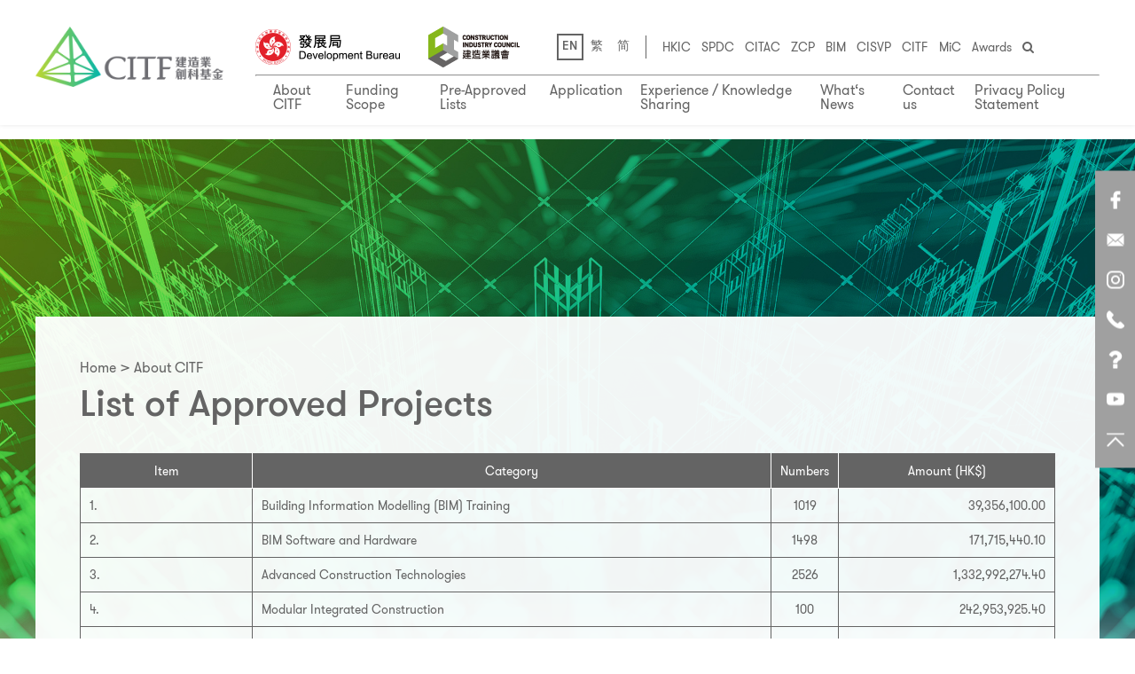

--- FILE ---
content_type: text/html; charset=UTF-8
request_url: https://www.citf.cic.hk/?route=approved-projects&lang=1
body_size: 18153
content:
<script type="text/javascript"> 
	//if (window.location.protocol != "https:")
	//{ window.location.protocol = "https"; } 
</script>



﻿<!DOCTYPE html PUBLIC "-//W3C//DTD XHTML 1.0 Transitional//EN"
  "http://www.w3.org/TR/xhtml1/DTD/xhtml1-transitional.dtd">
<html xmlns="http://www.w3.org/1999/xhtml">
  <!DOCTYPE html>
  <html>
    <head>
      <meta charset="UTF-8"/>
      <meta http-equiv="X-UA-Compatible" content="IE=edge">
        <meta name="viewport" content="width=device-width, initial-scale=1, user-scalable=no">
          <link rel="icon" href="img/common/favicon.png" type="img/x-icon">

            <title>CITF</title>
            <link rel="stylesheet" type="text/css" href="css/reset.css"/>
            <link rel="stylesheet" type="text/css" href="js/plugin/slick.css"/>
            <link rel="stylesheet" type="text/css" href="js/plugin/slick-theme.css"/>
            <link rel="stylesheet" type="text/css" href="js/plugin/jquery.fancybox.min.css"/>
            <link rel="stylesheet" type="text/css" href="js/plugin/selectric.css"/>
            <!-- <link rel="stylesheet" type="text/css" href="js/plugin/animate.css"/> -->
            <link rel="stylesheet" type="text/css" href="css/font-awesome.min.css"/>
            <link rel="stylesheet" type="text/css" href="css/main.css"/>
            <link rel="stylesheet" type="text/css" href="js/plugin/jquery.datetimepicker.css"/>
            <!-- <link rel="stylesheet" type="text/css" href="css/responsive.css"/>
            <link rel="stylesheet" type="text/css" href="css/fix.css"/> -->
            <style>
            @charset "UTF-8";
@font-face {
  font-family: 'icomoon';
  src: url("../fonts/icomoon.eot?ptbf6x");
  src: url("../fonts/icomoon.eot?ptbf6x#iefix") format("embedded-opentype"), url("../fonts/icomoon.ttf?ptbf6x") format("truetype"), url("../fonts/icomoon.woff?ptbf6x") format("woff"), url("../fonts/icomoon.svg?ptbf6x#icomoon") format("svg");
  font-weight: normal;
  font-style: normal;
}
/* line 16, ../scss/_vars-mixins-reset.scss */
[class^="icon-"], [class*=" icon-"] {
  /* use !important to prevent issues with browser extensions that change fonts */
  font-family: 'icomoon' !important;
  speak: none;
  font-style: normal;
  font-weight: normal;
  font-variant: normal;
  text-transform: none;
  line-height: 1;
  /* Better Font Rendering =========== */
  -webkit-font-smoothing: antialiased;
  -moz-osx-font-smoothing: grayscale;
}

/* line 31, ../scss/_vars-mixins-reset.scss */
.icon-arrow-down:before {
  content: "\e900";
}

@font-face {
  font-family: 'GTWalsheimProBold';
  font-weight: bold;
  font-style: normal;
  src: url("../fonts/GTWalsheimProBold.eot");
  src: url("../fonts/GTWalsheimProBold.eot?#iefix") format("embedded-opentype"), url("../fonts/GTWalsheimProBold.woff2") format("woff2"), url("../fonts/GTWalsheimProBold.woff") format("woff"), url("../fonts/GTWalsheimProBold.ttf") format("truetype"), url("../fonts/GTWalsheimProBold.svg#GTWalsheimProBold") format("svg");
}
@font-face {
  font-family: 'GTWalsheimProUltraBold-Oblique';
  font-weight: 800;
  font-style: italic;
  src: url("../fonts/GTWalsheimProUltraBold-Oblique.eot");
  src: url("../fonts/GTWalsheimProUltraBold-Oblique.eot?#iefix") format("embedded-opentype"), url("../fonts/GTWalsheimProUltraBold-Oblique.woff2") format("woff2"), url("../fonts/GTWalsheimProUltraBold-Oblique.woff") format("woff"), url("../fonts/GTWalsheimProUltraBold-Oblique.ttf") format("truetype"), url("../fonts/GTWalsheimProUltraBold-Oblique.svg#GTWalsheimProUltraBold-Oblique") format("svg");
}
@font-face {
  font-family: 'GTWalsheimProRegular';
  font-weight: normal;
  font-style: normal;
  src: url("../fonts/GTWalsheimProRegular.eot");
  src: url("../fonts/GTWalsheimProRegular.eot?#iefix") format("embedded-opentype"), url("../fonts/GTWalsheimProRegular.woff2") format("woff2"), url("../fonts/GTWalsheimProRegular.woff") format("woff"), url("../fonts/GTWalsheimProRegular.ttf") format("truetype"), url("../fonts/GTWalsheimProRegular.svg#GTWalsheimProRegular") format("svg");
}
@font-face {
  font-family: 'GTWalsheimProUltraBold';
  font-weight: 800;
  font-style: normal;
  src: url("../fonts/GTWalsheimProUltraBold.eot");
  src: url("../fonts/GTWalsheimProUltraBold.eot?#iefix") format("embedded-opentype"), url("../fonts/GTWalsheimProUltraBold.woff2") format("woff2"), url("../fonts/GTWalsheimProUltraBold.woff") format("woff"), url("../fonts/GTWalsheimProUltraBold.ttf") format("truetype"), url("../fonts/GTWalsheimProUltraBold.svg#GTWalsheimProUltraBold") format("svg");
}
@font-face {
  font-family: 'GTWalsheimProLight';
  font-weight: 300;
  font-style: normal;
  src: url("../fonts/GTWalsheimProLight.eot");
  src: url("../fonts/GTWalsheimProLight.eot?#iefix") format("embedded-opentype"), url("../fonts/GTWalsheimProLight.woff2") format("woff2"), url("../fonts/GTWalsheimProLight.woff") format("woff"), url("../fonts/GTWalsheimProLight.ttf") format("truetype"), url("../fonts/GTWalsheimProLight.svg#GTWalsheimProLight") format("svg");
}
@font-face {
  font-family: 'GTWalsheimProMedium';
  font-weight: 500;
  font-style: normal;
  src: url("../fonts/GTWalsheimProMedium.eot");
  src: url("../fonts/GTWalsheimProMedium.eot?#iefix") format("embedded-opentype"), url("../fonts/GTWalsheimProMedium.woff2") format("woff2"), url("../fonts/GTWalsheimProMedium.woff") format("woff"), url("../fonts/GTWalsheimProMedium.ttf") format("truetype"), url("../fonts/GTWalsheimProMedium.svg#GTWalsheimProMedium") format("svg");
}
@font-face {
  font-family: 'GTWalsheimProThin';
  font-weight: 100;
  font-style: normal;
  src: url("../fonts/GTWalsheimProThin.eot");
  src: url("../fonts/GTWalsheimProThin.eot?#iefix") format("embedded-opentype"), url("../fonts/GTWalsheimProThin.woff2") format("woff2"), url("../fonts/GTWalsheimProThin.woff") format("woff"), url("../fonts/GTWalsheimProThin.ttf") format("truetype"), url("../fonts/GTWalsheimProThin.svg#GTWalsheimProThin") format("svg");
}
@media screen and (max-width: 1500px) {
  /*　Footer */
  /* line 7, ../scss/responsive.scss */
  .footer .footer-list {
    font-size: 15px;
  }

  /* Background */
  /* line 14, ../scss/responsive.scss */
  .container {
    max-width: 1200px;
  }

  /* line 18, ../scss/responsive.scss */
  .text-container {
    max-width: 1100px;
  }

  /* Governance */
  /* line 27, ../scss/responsive.scss */
  .tree-chart > li:first-child:before, .tree-chart > li:first-child:after {
    width: 330px;
  }

  /* Home */
  /* line 36, ../scss/responsive.scss */
  .card {
    width: calc(100% - 105px);
  }

  /* line 42, ../scss/responsive.scss */
  .apply-slider .slick-current .card {
    padding: 20px 20px 50px;
  }
}
@media screen and (max-width: 1300px) {
  /* Footer */
  /* line 52, ../scss/responsive.scss */
  .footer-list-wrap {
    flex-wrap: wrap;
    justify-content: flex-start;
  }

  /* line 58, ../scss/responsive.scss */
  .footer .footer-list {
    width: calc(100% / 3);
    margin-bottom: 30px;
  }
  /* line 62, ../scss/responsive.scss */
  .footer .footer-list:last-child, .footer .footer-list:nth-last-child(2), .footer .footer-list:nth-last-child(3) {
    margin-bottom: 0;
  }

  /* Background */
  /* line 70, ../scss/responsive.scss */
  .side-nav {
    right: 0;
    left: auto;
  }

  /* Home */
  /* line 77, ../scss/responsive.scss */
  .card {
    max-width: 500px;
    margin: auto;
  }

  /* line 84, ../scss/responsive.scss */
  .apply-slider .slick-current .card {
    max-width: 500px;
    margin: auto;
  }
}
@media screen and (max-width: 1200px) {
  /* Header */
  /* line 95, ../scss/responsive.scss */
  .logo {
    width: 200px;
  }

  /* line 101, ../scss/responsive.scss */
  .logo-nav > li img {
    max-height: 34px;
  }

  /* line 108, ../scss/responsive.scss */
  .main-nav a {
    font-size: 16px;
  }

  /* line 113, ../scss/responsive.scss */
  .upper-header {
    padding: 25px 30px 15px;
  }

  /* Contact */
  /* line 119, ../scss/responsive.scss */
  .map-section {
    height: 400px;
  }

  /* line 123, ../scss/responsive.scss */
  .location-list {
    width: 350px;
    height: 400px;
  }

  /* line 128, ../scss/responsive.scss */
  .map-wrap {
    width: calc(100% - 350px);
  }

  /* Governance */
  /* line 135, ../scss/responsive.scss */
  .chart-section > img {
    transform: translate(60px, 0);
  }

  /* Home */
  /* line 142, ../scss/responsive.scss */
  .color-block {
    padding: 65px 40px;
  }

  /* line 148, ../scss/responsive.scss */
  .fund-icon-list > li:nth-child(odd) {
    padding-right: 15px;
  }
  /* line 152, ../scss/responsive.scss */
  .fund-icon-list > li:nth-child(even) {
    padding-left: 15px;
  }

  /* procedure */
  /* line 160, ../scss/responsive.scss */
  .procedure-wrap {
    align-items: flex-start;
  }
  /* line 162, ../scss/responsive.scss */
  .procedure-wrap .item {
    position: relative;
    top: 0 !important;
    width: calc(100% / 3);
    height: auto;
    margin-bottom: 20px;
    flex-wrap: wrap;
  }
  /* line 170, ../scss/responsive.scss */
  .procedure-wrap .item .content {
    top: 0 !important;
    padding-right: 10px !important;
    padding-left: 10px !important;
    text-align: center !important;
  }
  /* line 177, ../scss/responsive.scss */
  .procedure-wrap .item img {
    position: relative !important;
    left: 0 !important;
    margin-bottom: 20px;
    right: 0 !important;
    margin-left: 0 !important;
    -webkit-transform: translateX(0) !important;
    -ms-transform: translateX(0) !important;
    -o-transform: translateX(0) !important;
    transform: translateX(0) !important;
  }
}
@media screen and (max-width: 1000px) {
  /* line 194, ../scss/responsive.scss */
  .fund-page .fund-icon-list {
    max-width: inherit;
    margin: auto;
    flex-wrap: wrap;
  }
  /* line 200, ../scss/responsive.scss */
  .fund-page .fund-icon-list > li {
    width: calc(50% - 40px);
    margin-bottom: 30px;
    padding: 0 0 10px 0;
  }
  /* line 205, ../scss/responsive.scss */
  .fund-page .fund-icon-list > li a {
    padding-bottom: 10px;
  }
  /* line 209, ../scss/responsive.scss */
  .fund-page .fund-icon-list > li:last-child, .fund-page .fund-icon-list > li:nth-last-child(2) {
    /* margin-bottom: 0; */
  }
  /* line 213, ../scss/responsive.scss */
  .fund-page .fund-icon-list > li:after {
    display: none;
  }
  /* line 217, ../scss/responsive.scss */
  .fund-page .fund-icon-list > li.active {
    border-bottom: 3px solid #fff;
  }
}
@media screen and (max-width: 1100px) {
  /* Search */
  /* line 227, ../scss/responsive.scss */
  .filter-list {
    width: calc(100% + 20px);
    margin-left: -10px;
  }
  /* line 231, ../scss/responsive.scss */
  .filter-list > li {
    width: calc(100% / 3 - 20px);
    margin: 0 10px;
  }

  /* Event */
  /* line 240, ../scss/responsive.scss */
  .landing-event-list > li {
    flex-wrap: wrap;
  }
  /* line 244, ../scss/responsive.scss */
  .landing-event-list .date-wrap {
    width: 100%;
    margin-bottom: 20px;
    padding-right: 0;
    justify-content: flex-start;
  }
  /* line 252, ../scss/responsive.scss */
  .landing-event-list .event-thumb {
    width: 280px;
  }
  /* line 256, ../scss/responsive.scss */
  .landing-event-list .event-des {
    width: calc(100% - 280px);
  }

  /* Governance */
  /* line 265, ../scss/responsive.scss */
  .two-cols > li:nth-child(odd) {
    padding-right: 15px;
  }
  /* line 269, ../scss/responsive.scss */
  .two-cols > li:nth-child(even) {
    padding-left: 15px;
  }

  /* Home */
  /* line 278, ../scss/responsive.scss */
  .event-list > li {
    width: calc(100% / 3);
  }
  /* line 280, ../scss/responsive.scss */
  .event-list > li:last-child {
    display: none;
  }
}
@media screen and (max-width: 992px) {
  /* Header */
  /* line 290, ../scss/responsive.scss */
  .upper-header {
    padding: 25px 20px 15px;
  }

  /* line 296, ../scss/responsive.scss */
  .header.scroll .upper-header {
    padding: 15px 20px;
  }
  /* line 300, ../scss/responsive.scss */
  .header.scroll .lower-header {
    padding: 13px 20px;
  }

  /* line 306, ../scss/responsive.scss */
  .lower-header {
    padding: 15px 20px;
  }

  /* line 310, ../scss/responsive.scss */
  .search-bar {
    margin-left: 22px;
  }

  /* line 315, ../scss/responsive.scss */
  .logo-nav > li {
    margin-left: 20px;
  }

  /* Footer */
  /* line 322, ../scss/responsive.scss */
  .footer-list-wrap {
    display: none;
  }

  /* line 327, ../scss/responsive.scss */
  .upper-footer .social-nav {
    padding-bottom: 0;
    border-bottom: none;
    justify-content: center;
  }

  /* line 335, ../scss/responsive.scss */
  .lower-footer {
    padding: 20px 0;
  }

  /* line 339, ../scss/responsive.scss */
  .footer-nav {
    justify-content: center;
  }

  /* Background */
  /* line 345, ../scss/responsive.scss */
  .apply-btn {
    /* display: none; */
    max-width: 120px;
  }
  /* line 348, ../scss/responsive.scss */
  .apply-btn img {
    display: none;
  }
  /* line 352, ../scss/responsive.scss */
  .apply-btn img.responsive-show {
    display: block;
  }

  /* line 357, ../scss/responsive.scss */
  .side-nav {
    top: auto;
    bottom: 150px;
    padding: 2px 0;
  }
  /* line 362, ../scss/responsive.scss */
  .side-nav > li {
    display: none;
  }
  /* line 365, ../scss/responsive.scss */
  .side-nav > li:last-child {
    display: flex;
  }

  /* line 371, ../scss/responsive.scss */
  h2 {
    font-size: 38px;
  }

  /* line 375, ../scss/responsive.scss */
  p {
    font-size: 17px;
  }

  /* line 379, ../scss/responsive.scss */
  .breadcrumbs {
    font-size: 15px;
  }

  /* line 383, ../scss/responsive.scss */
  .about-page .page-content, .approved-page .page-content, .application-page .page-content, .event-page .page-content, .contact-page .page-content {
    margin-top: -600px;
  }

  /* Adoption */
  /* line 392, ../scss/responsive.scss */
  .alpha-list p {
    font-size: 17px;
  }

  /* Search */
  /* line 400, ../scss/responsive.scss */
  .filter-list form {
    display: block;
  }
  /* line 404, ../scss/responsive.scss */
  .filter-list h4 {
    padding-left: 0;
  }
  /* line 408, ../scss/responsive.scss */
  .filter-list .filter-wrap {
    width: 100%;
    padding: 0 0 10px 0;
  }

  /* FAQ */
  /* line 416, ../scss/responsive.scss */
  .tab-nav > li {
    width: calc(100% / 3 - 8px) !important;
  }

  /* line 421, ../scss/responsive.scss */
  .qna-list .roman-list {
    font-size: 17px;
  }

  /* Governance */
  /* line 431, ../scss/responsive.scss */
  .tree-chart > li:first-child:before, .tree-chart > li:first-child:after {
    width: 220px;
  }

  /* line 440, ../scss/responsive.scss */
  .gov-section .text-section p {
    font-size: 17px;
  }

  /* Chairman */
  /* line 448, ../scss/responsive.scss */
  .bar-title {
    padding: 10px 20px;
  }

  /* line 452, ../scss/responsive.scss */
  .membership-slider {
    padding: 45px 20px 70px;
  }

  /* Home */
  /* line 458, ../scss/responsive.scss */
  h1 {
    font-size: 55px;
  }

  /* line 462, ../scss/responsive.scss */
  .color-block {
    display: block;
  }
  /* line 465, ../scss/responsive.scss */
  .color-block .text-wrap {
    width: 100%;
    padding-right: 0;
  }
  /* line 470, ../scss/responsive.scss */
  .color-block .fund-icon-wrap {
    width: 100%;
    padding-left: 0;
  }

  /* line 476, ../scss/responsive.scss */
  .responsive-show {
    display: block;
  }
  /* line 479, ../scss/responsive.scss */
  .responsive-show.btn {
    display: inline-block;
  }

  /* line 484, ../scss/responsive.scss */
  .responsive-hide {
    display: none;
  }

  /* line 488, ../scss/responsive.scss */
  .fund-icon-list {
    max-width: 600px;
    margin: 30px 0 0;
  }

  /* line 494, ../scss/responsive.scss */
  .home-manpower .color-block {
    display: flex;
    flex-direction: column-reverse;
    align-items: flex-start;
  }
}
@media screen and (max-width: 830px) {
  /* Header */
  /* line 506, ../scss/responsive.scss */
  .right-header {
    align-items: center;
  }
  /* line 509, ../scss/responsive.scss */
  .right-header form {
    display: none;
  }
  /* line 513, ../scss/responsive.scss */
  .right-header .lang-nav {
    display: none;
  }

  /* line 518, ../scss/responsive.scss */
  .lower-header {
    display: none;
  }

  /* line 522, ../scss/responsive.scss */
  .menu-btn {
    display: block;
  }

  /* Footer */
  /* line 528, ../scss/responsive.scss */
  .footer-nav {
    display: block;
    text-align: center;
  }
  /* line 532, ../scss/responsive.scss */
  .footer-nav > li {
    margin: 0 0 5px 0;
    margin-right: 0;
    padding-right: 0;
    border-right: none;
  }
  /* line 538, ../scss/responsive.scss */
  .footer-nav > li:last-child {
    margin: 0;
  }
  /* line 543, ../scss/responsive.scss */
  .footer-nav p {
    line-height: 1.3;
  }

  /* Adoption */
  /* line 552, ../scss/responsive.scss */
  .fund-page .fund-icon-list > li {
    width: calc(50% - 10px);
  }

  /* Event */
  /* line 561, ../scss/responsive.scss */
  .landing-event-list .event-des {
    width: 65%;
    padding-right: 30px;
  }
  /* line 566, ../scss/responsive.scss */
  .landing-event-list .event-thumb {
    width: 35%;
  }

  /* Governance */
  /* line 574, ../scss/responsive.scss */
  .tree-chart > li {
    width: calc(25% - 4px);
    margin-right: 5px;
  }

  /* Chairman */
  /* line 582, ../scss/responsive.scss */
  .profile-section {
    display: block;
  }
  /* line 585, ../scss/responsive.scss */
  .profile-section .content {
    width: 100%;
    padding: 30px 0 0 0;
  }

  /* Home */
  /* line 594, ../scss/responsive.scss */
  .event-list > li {
    width: 50%;
  }
  /* line 597, ../scss/responsive.scss */
  .event-list > li:nth-last-child(2) {
    display: none;
  }
}
@media screen and (max-width: 768px) {
  /* Search */
  /* line 607, ../scss/responsive.scss */
  .home-btn-wrap {
    flex-wrap: wrap;
  }
  /* line 609, ../scss/responsive.scss */
  .home-btn-wrap a {
    width: 100%;
  }

  /* line 614, ../scss/responsive.scss */
  .filter-list {
    display: block;
    width: 100%;
    margin-left: 0;
  }
  /* line 619, ../scss/responsive.scss */
  .filter-list > li {
    width: 100%;
    margin: 0 0 20px;
  }
  /* line 623, ../scss/responsive.scss */
  .filter-list > li:last-child {
    margin-bottom: 0;
  }
  /* line 628, ../scss/responsive.scss */
  .filter-list form {
    display: flex;
  }
  /* line 632, ../scss/responsive.scss */
  .filter-list .filter-wrap {
    padding: 0 5px 0 0;
  }

  /* Event */
  /* line 640, ../scss/responsive.scss */
  .landing-event-list .event-thumb {
    width: 100%;
    max-width: 280px;
    margin-bottom: 30px;
  }
  /* line 645, ../scss/responsive.scss */
  .landing-event-list .event-thumb.hide {
    display: none;
  }
  /* line 649, ../scss/responsive.scss */
  .landing-event-list .event-thumb.show {
    display: block;
  }
  /* line 654, ../scss/responsive.scss */
  .landing-event-list .event-des {
    width: 100%;
    padding: 0;
  }

  /* Event Detail */
  /* line 663, ../scss/responsive.scss */
  .event_detail .photo-wrap {
    height: 250px;
  }

  /* Contact */
  /* line 670, ../scss/responsive.scss */
  .map-section {
    height: 300px;
    margin-top: 30px;
  }

  /* line 675, ../scss/responsive.scss */
  .location-list {
    width: 100%;
    height: 240px;
  }

  /* line 680, ../scss/responsive.scss */
  .contact-section {
    display: block;
  }

  /* line 684, ../scss/responsive.scss */
  .map-wrap {
    width: 100%;
  }

  /* line 689, ../scss/responsive.scss */
  .tab-nav > li {
    width: calc(50% - 8px) !important;
  }

  /* Governance */
  /* line 699, ../scss/responsive.scss */
  .tree-chart > li:first-child:before, .tree-chart > li:first-child:after {
    width: 120px;
  }

  /* line 707, ../scss/responsive.scss */
  .chart-section > img {
    width: 100%;
    max-width: 500px;
    margin: auto;
    transform: none;
  }

  /* Home */
  /* line 719, ../scss/responsive.scss */
  .home-banner h1 br {
    display: none;
  }
}
@media screen and (max-width: 600px) {
  /* Header */
  /* line 729, ../scss/responsive.scss */
  .logo {
    width: 160px;
  }

  /* line 735, ../scss/responsive.scss */
  .logo-nav > li img {
    max-height: 28px;
  }

  /* line 741, ../scss/responsive.scss */
  .upper-header {
    padding: 15px 20px;
  }

  /* line 745, ../scss/responsive.scss */
  .right-header {
    align-items: flex-end;
  }

  /* line 749, ../scss/responsive.scss */
  .menu-btn {
    display: block;
    margin-left: 20px;
  }

  /* Adoption */
  /* line 757, ../scss/responsive.scss */
  .fund-page .page-content {
    margin-top: -550px;
  }

  /* line 763, ../scss/responsive.scss */
  .tab-content .lower-block {
    padding: 20px;
  }
  /* line 767, ../scss/responsive.scss */
  .tab-content .white-block {
    padding: 35px 20px;
  }

  /* line 773, ../scss/responsive.scss */
  .intro-section p {
    line-height: 1.7;
  }

  /* Governance */
  /* line 781, ../scss/responsive.scss */
  .tree-chart > li {
    width: calc(50% - 6px);
    margin: 0 3px 6px !important;
  }
  /* line 785, ../scss/responsive.scss */
  .tree-chart > li:first-child {
    margin: 0 !important;
  }
  /* line 788, ../scss/responsive.scss */
  .tree-chart > li:first-child:before, .tree-chart > li:first-child:after {
    width: 50px;
  }

  /* line 795, ../scss/responsive.scss */
  .bg-title {
    padding: 10px 20px;
  }

  /* line 800, ../scss/responsive.scss */
  .gov-section .text-section {
    padding: 0;
  }

  /* line 806, ../scss/responsive.scss */
  .label-list > li {
    display: block;
  }
  /* line 810, ../scss/responsive.scss */
  .label-list .label {
    width: 100%;
    margin-bottom: 15px;
  }
  /* line 815, ../scss/responsive.scss */
  .label-list .content {
    width: 100%;
  }

  /* line 821, ../scss/responsive.scss */
  .two-cols > li {
    width: 100%;
    margin-bottom: 20px;
    padding: 0 !important;
  }

  /* Home */
  /* line 830, ../scss/responsive.scss */
  .fund-icon-list {
    max-width: 300px;
  }
  /* line 833, ../scss/responsive.scss */
  .fund-icon-list > li {
    width: 100%;
    padding: 0 !important;
  }
  /* line 837, ../scss/responsive.scss */
  .fund-icon-list > li:nth-last-child(2) {
    margin-bottom: 40px;
  }

  /* line 843, ../scss/responsive.scss */
  .event-list {
    display: block;
    width: 100%;
    max-width: 420px;
    margin: 0 auto 40px;
  }
  /* line 849, ../scss/responsive.scss */
  .event-list > li {
    width: 100%;
    margin: 30px 0 0 !important;
  }
  /* line 853, ../scss/responsive.scss */
  .event-list > li .content {
    min-height: inherit;
  }
  /* line 859, ../scss/responsive.scss */
  .event-list .photo:after {
    /* padding-top: 45%; */
  }

  /* line 865, ../scss/responsive.scss */
  .apply-slider {
    width: calc(100% - 70px);
    margin: 0 auto;
  }
  /* line 869, ../scss/responsive.scss */
  .apply-slider .slick-prev {
    left: calc(0% - 25px);
  }
  /* line 873, ../scss/responsive.scss */
  .apply-slider .slick-next {
    right: calc(0% - 25px);
  }

  /* procedure */
  /* line 880, ../scss/responsive.scss */
  .procedure-wrap .item {
    width: 50%;
  }
}
@media screen and (max-width: 480px) {
  /* Header */
  /* line 889, ../scss/responsive.scss */
  .logo {
    width: 130px;
  }

  /* line 894, ../scss/responsive.scss */
  .logo-nav > li {
    margin-left: 15px;
  }
  /* line 897, ../scss/responsive.scss */
  .logo-nav > li img {
    max-height: 23px;
  }

  /* Adoption */
  /* line 907, ../scss/responsive.scss */
  .fund-page .fund-icon-list > li {
    width: 100%;
    margin-bottom: 10px !important;
  }
  /* line 910, ../scss/responsive.scss */
  .fund-page .fund-icon-list > li a {
    padding-bottom: 0;
    padding-left: 10px;
  }
  /* line 914, ../scss/responsive.scss */
  .fund-page .fund-icon-list > li.active {
    border-bottom: 0;
    border-left: 3px solid #fff;
  }
  /* line 920, ../scss/responsive.scss */
  .fund-page .fund-icon-list .icon {
    width: 20%;
  }
  /* line 924, ../scss/responsive.scss */
  .fund-page .fund-icon-list p {
    width: 80%;
  }

  /* line 932, ../scss/responsive.scss */
  .expand-title .scroll-btn h5 {
    display: none;
  }

  /* line 939, ../scss/responsive.scss */
  .alpha-list .detail {
    padding-left: 0;
  }

  /* Event Detail */
  /* line 946, ../scss/responsive.scss */
  .event-heading {
    display: block;
  }

  /* line 950, ../scss/responsive.scss */
  .share-wrap {
    margin-bottom: 10px;
  }

  /* line 955, ../scss/responsive.scss */
  .event_detail .date-wrap {
    margin-bottom: 5px;
  }
  /* line 959, ../scss/responsive.scss */
  .event_detail .photo-wrap {
    height: 200px;
  }

  /* FAQ */
  /* line 967, ../scss/responsive.scss */
  .tab-nav > li {
    width: 100% !important;
    margin: 0 0 8px;
  }

  /* line 974, ../scss/responsive.scss */
  .qna-list .alpha-list {
    margin-top: 15px;
  }
  /* line 977, ../scss/responsive.scss */
  .qna-list .alpha-list .roman-list {
    padding-left: 0;
  }

  /* line 984, ../scss/responsive.scss */
  .line-title-wrap .line {
    display: none;
  }

  /* Governance */
  /* line 992, ../scss/responsive.scss */
  .tree-chart:before, .tree-chart:after {
    display: none;
  }
  /* line 996, ../scss/responsive.scss */
  .tree-chart > li {
    width: 100%;
    margin: 0 0 6px !important;
  }
  /* line 1000, ../scss/responsive.scss */
  .tree-chart > li:first-child {
    padding: 0 0 20px;
  }
  /* line 1003, ../scss/responsive.scss */
  .tree-chart > li:first-child:before, .tree-chart > li:first-child:after {
    display: none;
  }

  /* Chairman */
  /* line 1013, ../scss/responsive.scss */
  .member-list > li {
    width: 100%;
    padding: 0 !important;
  }

  /* line 1019, ../scss/responsive.scss */
  .bar-title {
    padding: 10px 0;
  }

  /* line 1023, ../scss/responsive.scss */
  .membership-slider {
    padding: 45px 0 70px;
  }

  /* line 1027, ../scss/responsive.scss */
  .slick-dots {
    left: calc(50% - 150px);
    max-width: 300px;
  }

  /* line 1033, ../scss/responsive.scss */
  .arrow-slider .slick-prev {
    left: calc(50% - 200px);
  }
  /* line 1037, ../scss/responsive.scss */
  .arrow-slider .slick-next {
    right: calc(50% - 200px);
  }

  /* Home */
  /* line 1044, ../scss/responsive.scss */
  .color-block {
    padding: 55px 20px;
  }

  /* procedure */
  /* line 1050, ../scss/responsive.scss */
  .procedure-wrap .item {
    width: 100%;
  }
}
@media screen and (max-width: 400px) {
  /* Header */
  /* line 1060, ../scss/responsive.scss */
  .logo-nav > li {
    margin-left: 5px !important;
  }

  /* Search */
  /* line 1068, ../scss/responsive.scss */
  .filter-list form {
    display: block;
  }
  /* line 1072, ../scss/responsive.scss */
  .filter-list .filter-wrap {
    padding: 0 0 10px 0;
  }

  /* Contact */
  /* line 1081, ../scss/responsive.scss */
  .location-list h4.title {
    font-size: 22px;
  }
  /* line 1086, ../scss/responsive.scss */
  .location-list p {
    font-size: 15px;
  }

  /* FAQ */
  /* line 1093, ../scss/responsive.scss */
  .qna-list > li {
    display: block;
  }

  /* Background */
  /* line 1100, ../scss/responsive.scss */
  .circle-alpha-list > li {
    display: block;
  }
  /* line 1103, ../scss/responsive.scss */
  .circle-alpha-list > li > p {
    width: 100%;
    padding: 10px 0 0 0;
  }

  /* Chairman */
  /* line 1112, ../scss/responsive.scss */
  .slick-dots {
    left: calc(50% - 100px);
    max-width: 200px;
  }

  /* line 1118, ../scss/responsive.scss */
  .arrow-slider .slick-prev {
    left: calc(50% - 160px);
  }
  /* line 1122, ../scss/responsive.scss */
  .arrow-slider .slick-next {
    right: calc(50% - 160px);
  }

  /* Home */
  /* line 1129, ../scss/responsive.scss */
  h1 {
    font-size: 47px;
  }

  /* line 1135, ../scss/responsive.scss */
  .card .active-content .title-wrap {
    flex-direction: column;
  }
  /* line 1138, ../scss/responsive.scss */
  .card .active-content .title-wrap > h3 {
    width: 100%;
    margin-top: 5px;
  }
  /* line 1144, ../scss/responsive.scss */
  .card .active-content .number-circle {
    margin-right: 0;
  }

  /* line 1150, ../scss/responsive.scss */
  .apply-slider {
    width: calc(100% - 50px);
  }

  /* Event Detail */
  /* line 1157, ../scss/responsive.scss */
  .event_detail h2 {
    font-size: 32px;
  }
}

/*# sourceMappingURL=responsive.css.map */
.event-list {

    margin: 0 0 80px -10px;
}
.event-list > li {
    max-height: 750px;
}
.event-list .content {
    max-height: 280px;

}
.approved-table tr td:last-child {
    text-align: right;
}
.home-tech {
    -webkit-transform: none; 
    -ms-transform: none; 
    -o-transform: none; 
    transform: none; 
}
.home-tech .content {
    -webkit-transform: none; 
    -ms-transform: none; 
    -o-transform: none; 
    transform: none; 
}
.home-banner .container {

    height: 100%;
}
.home-tech .bg:before { 
    background:none;   

}
.home-tech .content {
    width: 100%;
    margin-top :0 ;
    margin-left: 0;
    -webkit-transform: none; 
    -ms-transform: none;
    -o-transform: none;
    transform: none; 
}
.home-banner {
    margin: 0;
}
.banner {

    background-position: center;
}
.home-banner .banner {
    min-height: 100vh;
}
.slick-initialized .slick-slide { 
    position: relative;   
}
.home-tech .bg {

    min-height: 500px;
}
.slick-next {
    right: 75px;
}
.slick-prev {
    left: 75px;
    z-index: 9;
}
strong {
    font-weight: bold;
}
italic {
    font-style: italic;
}
.tab-nav > li {
    height: 50px;
}
td, th {
    padding: 10px;
}
.result-list > li {
    overflow: auto;
}
.table-innerscorll {
    overflow: auto !important;
}
@media screen and (max-width: 768px) {
    .slick-arrow {
        display:none;
    }
    .event-list > li:nth-last-child(2) {
        display: block;
        margin: 10px 10px 0 !important;
    }
    .event-list > li:last-child {
        display: block;
        margin: 10px 10px 0 !important;
    }

}
@media screen and (max-width: 480px){
    .color-block {
        padding: 50px;
    }
    .home-tech .container {
        padding-top: 0;
    }
}            </style>
            <style>


  table{
    color: inherit;
  }
  img{
    max-width:100% !important;
  }
  .upper-header .container{
    align-items:initial;
    justify-content: space-between;
    -ms-justify-content: space-between;
    -o-justify-content: space-between;
    -webkit-justify-content: space-between;
  }
  .right-header{
    align-items: center;
    justify-content: end;
  }
  .header hr {
    width:100%;
  }
  .upper-header .logo{
    padding-right: 3%;
  }
  .header.scroll .right-header .main-nav a:hover,
.right-header .main-nav .active{
  color:#82c855;
}
  .right-header .main-nav a{
    color:inherit;
  }
  .right-header .main-nav .sub-menu a{
    padding:10px;
}
  .right-header .main-nav a b{
    font-weight: bold;
    font-size: 20px;
    margin-left:10px;
    /* font-family: cursive;
    vertical-align: bottom; */
  }
  .header-links{
    border-left:1px solid;
    padding-left:10px;
    margin-left:10px;
    font-size:14px;
  }
  .header-links a{
    padding: 6px 0;
    margin-left:8px;
  }
  .m_header-links {
    font-size:14px;
    margin-bottom: 20px;
  }
  .m_header-links a{
    margin-right:5px;
  }
.home-banner .banner {
  min-height: initial;
  }
.home-banner .banner table{
  max-width: initial;
    min-height: 500px;
  }
.home-banner .banner td{
  padding:50px 0px !important;
  border:0;
}
  .home-banner .container{
    height:auto;
  }
.event-list .content {
  max-height:initial;
  padding-bottom: 20px;
}
  .bg-grey{
    background:#cdd5db;
  }
.home-aspects h2{
  margin-bottom:20px;
  }
.home-aspects {
    position:relative;
    padding:100px 0;
  line-height: normal;
  }
.home-aspects .bg {
    padding: 60px 0;
    background-position: center 0;
    height: 100%;
    position: absolute;
    width: 100%;
    top:0;
}
.home-aspects .overlay {
    background-color: #00000066;
  }
.fund-page .page-banner .overlay {
    background-color: #00000033;
  }
.slick-slide .active-content,
.slick-current .preview-content {
    display: none;
}
.slick-current .active-content {
    display: block;
}
.aspects-slider  {
  max-width: 900px;
  margin: auto;
}
.aspects-slider .slick-track {
    display: flex;
    align-items: center;
}
.aspects-slider .slick-next {
  right: 0px;
}
.aspects-slider .slick-prev {
  left: 0px;
}
.aspects-slider .card {
  padding: 0px;
  background: transparent;
  width:300px;
}
.aspects-slider .slick-slide:not(.slick-current) .card {
  max-width:300px;
  font-size: 12px;
}
.aspects-slider .active-content {
  border-top:none;
}
.event-list .content{
  border-top: 10px solid transparent;
  border-image: linear-gradient(to right, #abd56d, #1bb4a9);
  border-image-slice: 10;
}
.aspects-slider .card-title {
  color:#fff;
  background: #82c855;
  background: #82c855f2;
  background: rgba(130, 200, 85, 0.95);
  border-bottom: 3px solid transparent;
  border-image: linear-gradient(to right, #abd56d, #1bb4a9);
  border-image-slice: 2;
  padding:20px;
}
.aspects-slider .slick-slide:nth-child(2n) .card-title {
  background: #65bbb7;
}
.aspects-slider .card-des {
  border-top: 3px solid transparent;
  border-image: linear-gradient(to right, #abad74, #3fac96);
  border-image-slice: 2;
  padding:20px;
  background: #fff;
  background: #fffffff2;
  color: #646464;
  text-align:left;
}
.aspects-slider .slick-current .card{
  width:90%;
  max-width:400px;
}
.aspects-slider .slick-current .card-title h4{
  font-size: 32px;
  font-weight: bold;
}
.aspects-slider .slick-current .card-des {
  padding: 20px 40px;
}
.text-success{
  color:#82c855;
}
.home-events .title{
  font-family: 'gtwalsheimprobold';
}
.home-events .event-list{
  margin: 0 auto 40px;
  width: auto;
  display: block;
}
.event-slider .slick-slide{
  padding:0 10px;
}
.event-slider .slick-arrow{
  background:transparent;
  box-shadow:none;
  top:25%
}
.aspects-slider .slick-arrow{
  z-index: 1;
}
.aspects-slider .slick-arrow:before,
.event-slider .slick-arrow:before{
}
.aspects-slider .slick-arrow:before{
  font-family: initial;
  font-size: 48px;
  line-height: 25px;
}
.event-slider .slick-prev{
  left: -30px;
}
.aspects-slider .slick-prev:before,
.event-slider .slick-prev:before{
  content: '<';
}
.event-slider .slick-next{
  right: -30px;
}
.aspects-slider .slick-next:before,
.event-slider .slick-next:before{
  content: '>';
}
.main-nav>li.has-sub hr {
  border: 4px #82c855 solid;
  z-index:1;
  margin-top: 15px;
  margin-bottom: 0px;
}
.main-nav>li.has-sub:not(:hover) hr {
  display:none;
}
.main-nav>li.has-sub .sub-menu {
  padding:20px 0;
  min-width:initial;
  max-height:90%;
  max-height:calc(100vh - 120px);
  overflow:auto;
  left: -10px;
    -webkit-transform: translate(0,0);
    -ms-transform: translate(0,0);
    -o-transform: translate(0,0);
    transform: translate(0,0);
}
.main-nav>li.has-sub .sub-menu{
  top: initial;
  position: relative;
  display:none;
}
.main-nav>li.has-sub:hover .sub-menu{
  z-index: 1;
  display:block;
}
.main-nav>li.has-sub:hover .sub-menu-bg{
display: block;
}
.main-nav>li.has-sub .sub-menu-bg {
  width: 100vw;
  position: fixed;
  top: 110px;
  left:0;
  background-color:#fff;
  display: none;
  box-shadow: #000 0px 5px 10px -5px;
  border-bottom:1px solid #ccc;
}
.main-nav>li.has-sub .sub-menu:after {
  display:none;
}
.main-nav>li.has-sub .sub-menu>table{
  margin:auto;
  width: auto;
}
.main-nav>li.has-sub .sub-menu td{
  border:0;
  padding:0;
  vertical-align: top;
  white-space: nowrap;
}
.open-nav>li.bottom-bar {
  padding: 30px 20px 25px;
}
.open-nav>li.bottom-bar td{
  border:0;
  padding:0 !important;
}
.open-nav>li.bottom-bar .search-bar{
  margin-left: 0;
}
  .open-nav .open-sub>li{
    background: #00000011;
    position: relative;
  }
  .open-nav li.has-sub>a.active {
    background:#bfd630;
  }
  .open-nav li>table td{
    border:0;
    padding:0 !important;
  }
  .open-nav li.has-sub .toggle_btn {
    font-size: 30px;
    min-width:40px;
    text-align: center;
    padding: 5px;
}
  .open-nav li.active>.toggle_btn {
    -webkit-transform: rotate(
180deg);
    -ms-transform: rotate(180deg);
    -o-transform: rotate(180deg);
    transform: rotate(
180deg);
}
.lang-nav a{
  color: #646464;
}
.fund-page.adoption .banner{
  background-position: top;
  height:auto;
}
#manpower .banner,
#adoption .banner{
  padding-top: 25%;
  height:auto;
}
#manpower_banner,
#funding_banner{
  margin-bottom:10px;
}
#manpower_banner .banner,
#funding_banner .banner,
#fundlist_banner .banner{
  padding-top: 13%;
  height:auto;
}
#manpower .page-banner:after,
#manpower_banner .page-banner:after,
#funding_banner .page-banner:after{
  display:none;
}
.fund-page .banner:before{
  display:none;
}
#manpower_banner .page-content,
#funding_banner .page-content,
.fund_content-row .page-content,
.fund-page .funding_content,
.fund-page .fund-content,
.fund-page .funding_list,
.fund-page .tab-section{
  margin-top:0;
}
.fund-page .tab-section{
  line-height: normal;
}
.fund-page .tab-section table{
  width:auto;
  max-width: 100%;
  margin-inline-start: auto;
    margin-inline-end: auto;
}
.fund-page .tab-section table[align="right"]{
  margin-inline-start: auto;
}
.fund-page .tab-section table[align="center"]{
  margin-inline-start: auto;
  margin-inline-end: auto;
}
.fund-page .tab-section td{
  border:initial;
  padding: initial;
}
#fundlist_banner,
#manpower, .fund_content-row,
#adoption, .fund_content-row,
.fund-page.manpower .page-content,
.fund-page.adoption .page-content,
.fund_content-row .page-content{
  padding-bottom: 0;
}
.fund-page .funding_list{
  border-top: 10px solid transparent;
  border-image: linear-gradient(to right, #abd56d, #1bb4a9);
  border-image-slice: 10;
}
.fund_content-row .text-container{
  
}
#manpower .page-content
#adoption .page-content{
  position: relative;
    z-index: 1;
}
.fund-page .fund-content .container{
  padding-top: 20px;
  padding-bottom: 20px;
}
.fund-page .fund-content .intro-section{
  padding: 20px 15px;
}
.fund-page.manpower .page-content .intro-section,
.fund-page.adoption .page-content .intro-section{
  background:#fff;
  margin:0 -20px;
  padding: 20px 15px;
  color:#646464;
}
#manpower_banner,
#manpower_banner .container,
#funding_banner,
#funding_banner .container,
#fundlist_banner .container,
#manpower .container,
#adoption .container{
  padding-bottom: 0px;
}
#manpower_banner .container,
#funding_banner .container{
  padding-top:30px;
}
#fundlist_banner .container{
  position: relative;
  z-index: 1;
}
.manpower .container .text-container,
.adoption .container .text-container{
  padding-bottom: 1px;
}
.fund-page .fund-icon-list{
  flex-wrap: wrap;
}
.fund-page .fund-icon-list>li{
  border-bottom: 2px solid #ffffff88;
    padding: 10px 0 !important;
    margin-bottom: 0;
}
  .fund-page .fund-icon-list h3{
    width:80%;
  }
.fund-icon-list p{
  width: auto;
}
.fund_list-icon-list{
  display:flex;
  flex-wrap: wrap;
}
.fund_list-icon-list li{
  width: 50%;
  padding:0 20px 10px;
  border-bottom:1px solid #cad4c0;
  text-align:center;
  margin-bottom:10px;
}
.fund_list-icon-list a{
  display:inline;
}
.fund_list-icon-list .icon{
  padding-top: 75%;
    background-size: 100%;
    background-position: center;
    margin-bottom:20px;
    background-repeat: no-repeat;
}
  .fund-page .page-title h2{
    line-height: normal;
}
  .fund-page .page-title a{
    color:#fff;
    font-size: 24px;
  }
  #manpower_content_row,
  #funding_content_row{
    padding-bottom: 0px;
  }
  .funding_content_row{
    padding-bottom: 0px;
  }
  .funding_content_row .container{
    padding-top: 12%;
  }
  .funding_content_row .funding_content,
  .funding_content_row .funding_content a{
    color:#fff;
  }
  .funding_content_row .funding_content{
    background: #82c855;
    background: #82c855e6;
  }
  #funding_content_row{
    border-top:10px solid #82c855;
  }
  #manpower_content_row{
    border-top:10px solid #62beb9;
  }
  #manpower_content_row .text-container,
  #funding_content_row .text-container{
    max-width:1000px;
  }
  .tab-content,
  .funding_content {
    line-height: normal;
  }
  .aspects-slider .slick-slide .card-des ol,
  .aspects-slider .slick-slide .card-des ul,
  .tab-content ol,
  .tab-content ul,
  .funding_content ol,
  .funding_content ul{
    list-style: initial;
    padding-left: 20px;
  }
  .tab-content p{
    padding-left:0;
    margin-bottom:10px;
  }
  #funding_imgbox .text-container{
    padding-top:8%;
    margin-bottom: -12%;
  }
  #funding_imgbox img{
    margin-bottom: 20px;
  }
  .fund-page .tab-list>li:after{
    bottom:-22px;
  }
  .fund-page .page-content{
    position: relative;
    z-index: 1;
  }
  .fund-page .page-content p>img{
    margin:0 auto;
  }
@media screen and (min-width: 481px) {
}
@media screen and (min-width: 768px) {
.fund-icon-list p{
  font-size: inherit;
}
  .fund-page .fund-icon-list>li{
    width: 50%;
  }
  .fund-page.adoption .banner{
  }
  #manpower .page-content .intro-section,
  #adoption .page-content .intro-section,
  .fund-page .page-banner:after{
    display:none;
  }
  .aspects-slider .slick-slide {
  }
  .aspects-slider .slick-arrow {
    background: #82c855;
  }
.fund-page .fund-icon-list>li{
    padding: 10px 10px 10px 3% !important;
}
}
@media screen and (min-width: 830px) {
}
@media screen and (min-width: 1024px) {
  .right-header .main-nav a{
    font-size:16px;
  }
}
@media screen and (min-width: 1200px) {
}
@media screen and (min-width: 1400px) {
  .funding_content_row{
    padding-top: 600px;
  }
}
@media screen and (min-width: 1500px) {
  .home-banner .banner table{
    min-height: 750px;
  }
}
@media screen and (max-width: 1023px) {
  .right-header .main-nav a{
    font-size:14px;
  }
}
@media screen and (max-width: 830px) {
  .right-header>hr,
  .upper-header .header-links,
  .upper-header .main-navbox{
    display:none;
  }
}
@media screen and (max-width: 767px) {
  .fund-page .fund-icon-list>li{
    width: 100%;
  }
  .fund-page .page-title a{
    font-size: 16px;
  }
  .fund-page .fund-icon-list h3{
    width:75%;
  }
  .fund-page .mt-m{
    margin-top:10px;
    padding:10px;
    text-align:center;
  }
#manpower_banner .container,
#funding_banner .container,
#fundlist_banner .container,
  #manpower .container,
  #adoption .container{
    padding-top:30px;
  }
  .fund-page .page-title,
  .fund-page .page-title h2{
    font-size: 24px;
  }
  .fund-page .page-title h2{
    margin-bottom:15px;
  }
  .intro-section p{
    font-size: 14px;
    line-height: 1.5;
  }
.fund_content-row .fund-content{
  display:none;
}
.home-aspects {
  padding-bottom: 20px;
  }
.home-aspects .bg {
  height: 376px;
  background-position: 30% 0;
  }
.home-aspects .title {
  margin-bottom: 150px;
  }
  .aspects-slider .slick-arrow {
    background:transparent;
    box-shadow:none;
    top:auto;
    bottom:0;
    border-radius:0;
  }
  .aspects-slider .slick-arrow:before {
    color:#cdd5db;
  }
  .side-nav{
    display:none;
  }
  .upper-footer{
    padding: 20px 0;
  }
  .fund-icon-list p{
    padding-left:10px;
  }
  .fund-page.adoption .container{
    padding:20px;
  }
}
@media screen and (max-width: 480px){
  .fund-page .fund-icon-list p{
    width:auto;
  }
  .fund-page .fund-icon-list .icon{
    width: 25%;
  }
}
</style>
            <script src="https://maps.googleapis.com/maps/api/js?key=&extension=.js"></script>
            <!-- <script src="https://cdn.mapkit.io/v1/infobox.js"></script> -->
            <script src="js/jquery-1.11.1.min.js"></script>
			<!-- <script src="js/jquery-3.6.1.min.js"></script> -->
            <script src="https://code.jquery.com/ui/1.12.0/jquery-ui.js"></script>
            <script type="text/javascript" src="js/plugin/slick.min.js"></script>
            <script type="text/javascript" src="js/plugin/jquery.fancybox.min.js"></script>
            <!-- <script type="text/javascript" src="js/plugin/wow.min.js"></script> -->
            <script type="text/javascript">
            // #############################
// LOADER
// #############################
var headerHeight;
var footerHeight;
var windowHeight;


if (navigator.userAgent.match(/(iPod|iPhone|iPad)/)) {
    $('html').addClass('idevice');
}

$(document).ready(function() {
    $('.go').click(function(e) {
        e.preventDefault();
        linkLocation = this.href;
        if (linkLocation != "") {
            $('.loader').removeClass('loaded');
            setTimeout(function() {
                window.location = linkLocation;
            }, 400);
        }
    });
});

$(window).load(function() {
    $('.loader').addClass('loaded');
});


// #############################
// FANCYBOX
// #############################

$(document).ready(function() {
    $("[data-fancybox]").fancybox();
    $.fancybox.defaults.hash = false;
});


// #############################
// COMMON FUNCTION
// #############################

function returnUrlRoute() {
    return getUrlParameter('route');
}

var getUrlParameter = function getUrlParameter(sParam) {
    var sPageURL = decodeURIComponent(window.location.search.substring(1)),
        sURLVariables = sPageURL.split('&'),
        sParameterName,
        i;

    for (i = 0; i < sURLVariables.length; i++) {
        sParameterName = sURLVariables[i].split('=');

        if (sParameterName[0] === sParam) {
            return sParameterName[1] === undefined ? true : sParameterName[1];
        }
    }
};


// #############################
// SLICK
// #############################

function slider(sliderClass) {
    if ($('.home-slider')[0]) {
        $('.home-slider').slick({
            infinite: true,
            autoplay: true,
            autoplaySpeed: 30000,
            dots: true,
            arrows: true,
            speed: 1200
        });
    }

    if ($('.apply-slider')[0]) {
        $('.apply-slider').slick({
            infinite: false,
            arrows: true,
            speed: 1200,
            centerMode: true,
            slidesToShow: 3,
            slidesToScroll: 1,
            centerPadding: '200px',
            focusOnSelect: true,
            responsive: [{
                breakpoint: 1301,
                settings: {
                    centerPadding: '300px',
                    slidesToShow: 1
                }
            }, {
                breakpoint: 993,
                settings: {
                    centerPadding: '200px',
                    slidesToShow: 1
                }
            }, {
                breakpoint: 769,
                settings: {
                    centerPadding: '150px',
                    slidesToShow: 1
                }
            }, {
                breakpoint: 601,
                settings: {
                    centerPadding: '0px',
                    slidesToShow: 1
                }
            }]
        });
    }

    if ($('.membership-slider')[0]) {
        $('.membership-slider').slick({
            infinite: true,
            arrows: true,
            dots: true,
            speed: 700,
            adaptiveHeight: true
        });
    }
}

$(document).ready(function() {
    slider();
});


// #############################
// HEADER STYLE
// #############################

$(document).ready(function() {
    $(window).scroll(function() {
        if ($(document).scrollTop() > 0) {
            $('.header').addClass('scroll');
            $('#global-container').addClass('scroll');
        } else {
            $('.header').removeClass('scroll');
            $('#global-container').removeClass('scroll');
        }
    });
});


// #############################
// MAIN NAV SETTINGS
// #############################

$(document).ready(function() {
    headerHeight = $('.upper-header').outerHeight();
    headerFull = $('.header').outerHeight();
    mainNavTop = headerHeight - 15;
    pageBannerHeight = $('.page-banner').outerHeight() - 25;
    homeBannerHeight = $('.home-banner').outerHeight();

    $('.main-nav-wrap').css('height', pageBannerHeight + 'px');
    $('.main-nav-wrap').css('height', homeBannerHeight + 'px');
});


// #############################
// TAB LIST
// #############################

$(document).ready(function() {
    $('.tab-list:eq(0) > li:first-child').addClass('active');
    $('.tab-content:eq(0) > li:first-child').show();

    $('.tab-list > li').each(function(index) {
        $(this).click(function() {
            $('.tab-list > li').not(this).removeClass('active');
            $(this).addClass('active');
            $('.tab-content > li').hide();
            $('.tab-content > li').eq(index).fadeIn();
            $('.grid').packery({
                itemSelector: '.grid-item',
                gutter: 5
            });
        });
    });
});


// #############################
// EXPAND
// #############################

function expand() {
    $('.expand-list > li').each(function(index) {
        $(this).click(function() {
            $('.expand-list > li').not(this).removeClass('active');
            $(this).toggleClass('active');
            $('.expand-list > li').not(this).find('.expand-part').slideUp();
            $(this).find('.expand-part').slideToggle();
        });

        $('.expand-part').click(function(event) {
            event.stopPropagation();
        });
    });

    // $(".expand-list > li").click(function () {
    //     $('html, body').animate({
    //         scrollTop: (($(this).offset().top) - 200)
    //     }, 500);
    // });
}

$(document).ready(function() {
    expand();
});


// #############################
// LIGHTBOX
// #############################

function lightbox(btnName) {
    $('.' + btnName).click(function() {
        $('.lightbox-wrapper').fadeIn();
    });

    $('.lightbox-wrapper, .close-btn').click(function() {
        $('.lightbox-wrapper').fadeOut();
    });

    $('.lightbox').click(function(event) {
        event.stopPropagation();
    });
}

$(document).ready(function() {
    lightbox('forgot_btn');
});


// #############################
// BACK TO TOP BTN
// #############################

$(document).ready(function() {
    $('.btt-btn').click(function() {
        $('html, body').animate({
            scrollTop: ($("html").offset().top)
        }, 500);
    });
});

function btnAppear() {
    var windowHeight = $(window).innerHeight();
    var pageHeight = $('html').outerHeight();

    if (pageHeight > windowHeight) {
        $(window).scroll(function() {
            var scroll = $(window).scrollTop();

            if ($(window).scrollTop() > 0) {
                $('.btt-btn').addClass('show');
            } else {
                $('.btt-btn').removeClass('show');
            }
        });
    } else {
        $('.btt-btn').removeClass('show');
    }
}

$(document).ready(function() {
    btnAppear();
});


// #############################
// OPEN MENU
// #############################

$(document).ready(function() {
    $('.menu-btn').click(function() {
        $(this).toggleClass('active');
        // $('.open-menu').toggleClass('active');
        $('.open-menu').fadeToggle();
        $('.open-nav').slideToggle();
    });

    $('.open-menu').click(function() {
        // $(this).removeClass('active');
        $(this).fadeOut();
        $('.open-nav').slideUp();
        $('.menu-btn').removeClass('active');
    });

    $('.open-nav').click(function(event) {
        event.stopPropagation();
    });
});

$(document).ready(function() {
    $('.open-menu .has-sub').each(function(index) {
        $(this).click(function() {
            //console.log($(this).parents('.has-sub'))
            $('.has-sub').not(this).not($(this).parents('.has-sub')).find('.open-sub').slideUp();
            $(this).children('.open-sub').slideToggle();
            $('.has-sub').not($(this).parents('.has-sub')).find('a').removeClass('active');
            $(this).children('a').toggleClass('active');
            $('.has-sub').not($(this).parents('.has-sub')).removeClass('active');
            $(this).toggleClass('active');
            return false;
        });
    });
});


// #############################
// SELECTRIC
// #############################

$(document).ready(function() {
    if ($('.customize-select').length) {
        $('.customize-select').selectric();
    }
});


// #############################
// MATCH HEIGHT
// #############################

function matchHeight(className) {
    var maxHeight = 0;

    $(className).each(function() {
        if ($(this).height() > maxHeight) {
            maxHeight = $(this).height();
        }
    });

    $(className).height(maxHeight);
}

$(document).ready(function() {
    matchHeight('.two-cols .bar-title');
});


// #############################
// COUNTER
// #############################

function counter(itemName) {
    /* Total Value*/
    var totalNum = $('.' + itemName).length;

    $('.counter').find('.total').html(totalNum);

    /* Current Value */
    $(document).ready(function() {
        var currentSlide = $('.room-large-slider').slick('slickCurrentSlide');

        $('.counter').find('.current').html(currentSlide + 1);
    });

    $('.slick-slider').on('beforeChange', function() {
        var currentSlide = $('.room-large-slider').slick('slickCurrentSlide');

        $('.counter').find('.current').html(currentSlide + 1);
    });
}

$(document).ready(function() {
    counter('room-large-slide');
});


// #############################
// SUB MENU
// #############################

$(document).ready(function() {
    $('.sub-nav > li').each(function(index) {
        $(this).hover(
            function() {
                $('.sub-menu .photo-list > li').removeClass('active');
                $('.sub-menu .photo-list > li').eq(index).addClass('active');
            }
        );
    });
});


// #############################
// GLOBAL CONTAINER PADDING
// #############################

function changePadding() {

    var headerHeight = $('.upper-header').outerHeight();
    var footerHeight = $('.footer').outerHeight();
    var windowHeight = $(window).outerHeight();


    $('#global-container').css('padding-top', headerHeight + 'px');
    $('#global-container').css('padding-bottom', footerHeight + 'px');
    $('.open-menu').css('height', (windowHeight - headerHeight) + 'px');
    $('.open-menu').css('top', headerHeight + 'px');
    //$('.home-banner .banner').css('height', windowHeight - headerHeight + 'px');
}

$(document).ready(function() {
    changePadding();
});

$(window).resize(function() {
    changePadding();
});

$(window).scroll(function() {
    changePadding();
});


// #############################
// APPLY BTN
// #############################

function applyBtn() {
    if ($(document).scrollTop() + window.innerHeight > $('.footer').offset().top) {
        $('.apply-btn').addClass('stop');
    } else {
        $('.apply-btn').removeClass('stop');
    }
}

$(document).ready(function() {
    applyBtn();
});

$(window).scroll(function() {
    applyBtn();
});


// #############################
// SCROLL DOWN
// #############################

$(document).ready(function() {


    $('.scroll-down').click(function() {
        $('html, body').animate({
            scrollTop: (($('.home-tech').offset().top) - headerFull)
        }, 500);
    });
});


// #############################
// ANCHOR
// #############################

function anchor(className) {
    var vetList = $('.vet-section .two-cols > li');

    $('.' + className).each(function(index) {
        $(this).click(function() {
            
            $('html, body').animate({
                scrollTop: ((vetList.eq(index - 1).offset().top) - headerFull)
            }, 600);
        });
    });
}

function faqAnchor(className) {
    var faqList = $('.faq-list > li');

    $('.' + className).each(function(index) {
        $(this).click(function() {
            $('html, body').animate({
                scrollTop: ((faqList.eq(index).offset().top) - headerFull)
            }, 600);
        });
    });
}

$(document).ready(function() {
    anchor('tree-chart > li');
    faqAnchor('tab-nav > li');
});





// #############################
// TITLE LINE
// #############################

function calcTitleLine() {
    $('.line-title-wrap h4').each(function(index) {
        var titleWidth = $(this).width();
        var fullWidth = $(this).parent().width();
        var lineWidth = fullWidth - titleWidth - 30

        $(this).parent().find('.line').css('width', lineWidth + 'px');
    });
}

$(document).ready(function() {
    calcTitleLine();
});


// #############################
// INDICATOR
// #############################

function indicator(className) {
    $(className).each(function(index) {
        $(this).click(function() {
            $(className).not(this).removeClass('active');
            $(this).addClass('active');
        });
    });
}

$(document).ready(function() {
    $('.location-list > li:first-child').addClass('active');
    indicator('.location-list > li');
});


// #############################
// INDICATOR
// #############################


var hash = window.location.hash;
$(document).ready(function() {

    $('.fund-icon-list').click(function(e) {
        /* e.preventDefault(); */
    });

    if ($('.fund-page').length) {
        if (window.location.hash) {
            setTimeout(function() {
                window.scrollTo(0, 0);
            }, 1);

            hash = hash.replace('#', '');
            $('.fund-icon-list li').removeClass('active');
            $('.fund-icon-list li a[href=#' + hash + ']').parent().addClass('active');

            console.log(hash);
            $('.tab-content>li').hide();
            $('.tab-content #' + hash).fadeIn();

            $('html, body').animate({
                scrollTop: $('.tab-section').offset().top - headerFull - 100
            }, 600);
        }
    }
});            </script>
            <script type="text/javascript" src="js/plugin/jquery.selectric.js"></script>
            <script type="text/javascript" src="js/plugin/packery.pkgd.min.js"></script>
            <script type="text/javascript" src="js/plugin/jquery.datetimepicker.js"></script>

            <!-- <link href="https://cdn.mapkit.io/v1/infobox.css" rel="stylesheet" > -->

            <meta property="og:type" content="website"/>
            <meta property="og:title" content="CITF"/>
            <meta property="og:image" content=""/>
            <meta property="og:url" content="http://www.citf.cic.hk/?route=approved-projects&lang=1"/>
		
<!-- Google Tag Manager -->
<script>(function(w,d,s,l,i){w[l]=w[l]||[];w[l].push({'gtm.start':
new Date().getTime(),event:'gtm.js'});var f=d.getElementsByTagName(s)[0],
j=d.createElement(s),dl=l!='dataLayer'?'&l='+l:'';j.async=true;j.src=
'https://www.googletagmanager.com/gtm.js?id='+i+dl;f.parentNode.insertBefore(j,f);
})(window,document,'script','dataLayer','GTM-T876H9C');</script>
<!-- End Google Tag Manager -->
		
            </head>

            <body>
				
<!-- Google Tag Manager (noscript) -->
<noscript><iframe src="https://www.googletagmanager.com/ns.html?id=GTM-T876H9C"
height="0" width="0" style="display:none;visibility:hidden"></iframe></noscript>
<!-- End Google Tag Manager (noscript) -->
				
              <div id="global-container">
                <div class='header'>
                  <div class="upper-header">
                    <div class="container">
                      <div class="logo">
                        <a href="?route=home" class="go">
                          <img src="img/common/logo.png"/>
                        </a>
                      </div>
                      <div>
                      <div class="right-header">
                        <ul class="logo-nav">
                          <li>
                            <a href="https://www.devb.gov.hk/" target="_blank">
                              <img src="img/common/small-logo-1.png">
                            </a>
                          </li>
                          <li>
                            <a href="http://www.cic.hk/eng/" target="_blank">
                              <img src="img/common/small-logo-2.png">
                            </a>
                          </li>
                        </ul>
                        <!-- <form method="post" action="?route=result" id="search-form">
                          <div class="search-bar">
                            <input type="text" name="keyword" placeholder="Search" class="right"/>
                            <i class="fa fa-search search-icon" id="search-btn" aria-hidden="true"></i>
                          </div>
                        </form> -->
                        <script>
                          $("#search-btn").click(function () {
                            $("#search-form").submit();

                          });
                        </script>
                        <ul class="lang-nav">

                          <li>
                            <a href="?route=approved-projects&lang=1" class="go active">En</a>
                          </li>
                          <li>
                            <a href="?route=approved-projects&lang=2" class="go ">繁</a>
                          </li>
                          <li>
                            <a href="?route=approved-projects&lang=3" class="go ">简</a>
                          </li>
                        </ul>
                        <div class="header-links">
                            <a href="http://www.hkic.edu.hk/eng/home" target="_blank" class="">HKIC</a>
<a href="https://www.spdc.hkic.edu.hk/en/home" target="_blank" class="">SPDC</a>
<a href="http://citac.cic.hk/en-hk" target="_blank" class="">CITAC</a>
<a href="http://zcp.cic.hk/eng/home" target="_blank" class="">ZCP</a>
<a href="https://www.bim.cic.hk/" target="_blank" class="">BIM</a>
<a href="https://www.cisvp.hk/en-hk" target="_blank" class="">CISVP</a>
<a href="https://www.citf.cic.hk/?lang=1" target="_blank" class="">CITF</a>
<a href="http://mic.cic.hk/en/Home" target="_blank" class="">MiC</a>
<a href="http://www.cic.hk/eng/main/awards/" target="_blank" class="">Awards</a>
                               <a class="fa fa-search" href="?route=search" aria-hidden="true"></a>
                        </div>
                        <ul class="menu-btn">
                          <li></li>
                          <li></li>
                          <li></li>
                        </ul>
                      </div><hr>
                      <div class="right-header">
                    <!-- </div>
                  </div>
                  <div class="lower-header">
                    <div class="container"> -->
                        <div class="main-navbox">
                          <ul class="main-nav">
                                                            <li class="has-sub">
                                <a>About CITF                                <hr></a>
                                                                    <div class="sub-menu">
                                        <table><tr>
                                                                            <td><table>                                    <tr><td class=""><a href="?route=background&lang=1" class="go">
                                    Background</a>
                                                                        </td></tr>
                                                                        <tr><td class=""><a href="?route=chairman&lang=1" class="go">
                                    Chairman Message</a>
                                                                        </td></tr>
                                                                        <tr><td class=""><a href="?route=governance&lang=1" class="go">
                                    Governance</a>
                                                                        </td></tr>
                                                                        <tr><td class=""><a href="?route=fund-video&lang=1" class="go">
                                    Fund Video</a>
                                                                        </td></tr>
                                                                    </table></td>
                                                                    </tr></table>
                                    </div>
                                </li>
                                                            <li class="has-sub">
                                <a>Funding Scope                                <hr></a>
                                                                    <div class="sub-menu">
                                        <table><tr>
                                                                            <td><table>                                    <tr><td class=""><a href="?route=adoption&lang=1" class="go">
                                    Technology Adoption <b class="fa fa-angle-right"></b></a>
                                                                    <td><table>                                    <tr><td class=""><a href="?route=funding_list&funding=3&lang=1" class="go">
                                    BIM <b class="fa fa-angle-right"></b></a>
                                                                    <td><table>                                    <tr><td class=""><a href="?route=funding&funding=1&lang=1" class="go">
                                    BIM Adoption</a>
                                                                        </td></tr>
                                                                        <tr><td class=""><a href="?route=funding&funding=12&lang=1" class="go">
                                    BIM Training Course (Classroom-bound training)</a>
                                                                        </td></tr>
                                                                        <tr><td class=""><a href="?route=funding&funding=14&lang=1" class="go">
                                    BIM Project-based Coaching</a>
                                                                        </td></tr>
                                                                        <tr><td class=""><a href="?route=funding&funding=13&lang=1" class="go">
                                    BIM Viewer Collaborative Training</a>
                                                                        </td></tr>
                                                                    </table></td>
                                                                </td></tr>
                                                                        <tr><td class=""><a href="?route=funding_list&funding=5&lang=1" class="go">
                                    ACT <b class="fa fa-angle-right"></b></a>
                                                                    <td><table>                                    <tr><td class=""><a href="?route=funding&funding=2&lang=1" class="go">
                                    General Application <b class="fa fa-angle-right"></b></a>
                                                                    <td><table>                                    <tr><td class=""><a href="https://www.citf.cic.hk/?route=funding&funding=35&lang=1" class="go">
                                    General Adoption – 4S</a>
                                                                        </td></tr>
                                                                        <tr><td class=""><a href="https://www.citf.cic.hk/?route=funding&funding=37&lang=1" class="go">
                                    Time-limited Support for Robotics</a>
                                                                        </td></tr>
                                                                    </table></td>
                                                                </td></tr>
                                                                        <tr><td class=""><a href="?route=funding&funding=3&lang=1" class="go">
                                    Pioneering Application</a>
                                                                        </td></tr>
                                                                        <tr><td class=""><a href="?route=funding&funding=24&lang=1" class="go">
                                    Robotic Welding</a>
                                                                        </td></tr>
                                                                    </table></td>
                                                                </td></tr>
                                                                        <tr><td class=""><a href="?route=funding_list&funding=4&lang=1" class="go">
                                    MiC <b class="fa fa-angle-right"></b></a>
                                                                    <td><table>                                    <tr><td class=""><a href="?route=funding&funding=4&lang=1" class="go">
                                    Specialist MiC Consultant</a>
                                                                        </td></tr>
                                                                        <tr><td class=""><a href="?route=funding&funding=15&lang=1" class="go">
                                    MiC Specific Constrction Plants</a>
                                                                        </td></tr>
                                                                        <tr><td class=""><a href="?route=funding&funding=16&lang=1" class="go">
                                    MiC Modules</a>
                                                                        </td></tr>
                                                                        <tr><td class=""><a href="?route=funding&funding=17&lang=1" class="go">
                                    MiC Project Implementation</a>
                                                                        </td></tr>
                                                                        <tr><td class=""><a href="?route=funding&funding=18&lang=1" class="go">
                                    Entry of MiC systems to the Buildings Department (BD)’s Lists</a>
                                                                        </td></tr>
                                                                        <tr><td class=""><a href="https://www.citf.cic.hk/?route=funding&funding=31&lang=1" class="go">
                                    MiMEP</a>
                                                                        </td></tr>
                                                                    </table></td>
                                                                </td></tr>
                                                                        <tr><td class=""><a href="?route=funding_list&funding=6&lang=1" class="go">
                                    STB</a>
                                                                        </td></tr>
                                                                    </table></td>
                                                                </td></tr>
                                                                        <tr><td class=""><a href="?route=manpower&lang=1" class="go">
                                    Manpower Development <b class="fa fa-angle-right"></b></a>
                                                                    <td><table>                                    <tr><td class=""><a href="?route=manpower_dev&mp=1&lang=1" class="go">
                                    Non local Enrichment Course for Students</a>
                                                                        </td></tr>
                                                                        <tr><td class=""><a href="?route=manpower_dev&mp=2&lang=1" class="go">
                                    Non local Training / Visits for Practitioners</a>
                                                                        </td></tr>
                                                                        <tr><td class=""><a href="?route=manpower_dev&mp=3&lang=1" class="go">
                                    International Conferences in Hong Kong</a>
                                                                        </td></tr>
                                                                        <tr><td class=""><a href="?route=manpower_dev&mp=4&lang=1" class="go">
                                    Local Collaborative Courses</a>
                                                                        </td></tr>
                                                                    </table></td>
                                                                </td></tr>
                                                                    </table></td>
                                                                    </tr></table>
                                    </div>
                                </li>
                                                            <li class="has-sub">
                                <a>Pre-Approved Lists                                <hr></a>
                                                                    <div class="sub-menu">
                                        <table><tr>
                                                                            <td><table>                                    <tr><td class=""><a href="?route=search&lang=1" class="go">
                                    Pre-Approved Lists</a>
                                                                        </td></tr>
                                                                        <tr><td class=""><a href="?route=register&lang=1" class="go">
                                    Application to Pre-Approved Lists</a>
                                                                        </td></tr>
                                                                        <tr><td class=""><a href="?route=funding&funding=32&lang=1" class="go">
                                    Reference Price List for Pre-Approved Technologies</a>
                                                                        </td></tr>
                                                                        <tr><td class=""><a href="?route=funding&funding=33&lang=1" class="go">
                                    Smart Site Safety System (4S)</a>
                                                                        </td></tr>
                                                                    </table></td>
                                                                    </tr></table>
                                    </div>
                                </li>
                                                            <li class="has-sub">
                                <a>Application                                <hr></a>
                                                                    <div class="sub-menu">
                                        <table><tr>
                                                                            <td><table>                                    <tr><td class=""><a href="?route=procedure&lang=1" class="go">
                                    Application Procedures</a>
                                                                        </td></tr>
                                                                        <tr><td class=""><a href="/Product_Photo/files/Framework%20and%20T%26C/CITF%20Terms%20and%20Conditions_Eng.pdf" class="go">
                                    Terms and Conditions</a>
                                                                        </td></tr>
                                                                        <tr><td class=""><a href="/Product_Photo/files/Framework%20and%20T%26C/CITF%20Guide%20to%20Application_Eng.pdf" class="go">
                                    Application Reference Material <b class="fa fa-angle-right"></b></a>
                                                                    <td><table>                                    <tr><td class=""><a href="/Product_Photo/files/Framework%20and%20T%26C/CITF%20Guide%20to%20Application_Eng.pdf" class="go">
                                    Guide to Application</a>
                                                                        </td></tr>
                                                                        <tr><td class=""><a href="/Product_Photo/files/Framework%20and%20T%26C/CITF%20App%20Framework_Eng.pdf" class="go">
                                    Application Framework </a>
                                                                        </td></tr>
                                                                        <tr><td class=""><a href="https://www.citf.cic.hk/Product_Photo/files/Application/Sample%20Quotation_Eng.docx" class="go">
                                    Sample Quotation Form</a>
                                                                        </td></tr>
                                                                        <tr><td class=""><a href="/Product_Photo/files/Application/CITF%20BIM%20Project-based%20Caoching%20Reference%20Sample.pdf" class="go">
                                    Reference Sample for BIM Project-based Caoching</a>
                                                                        </td></tr>
                                                                    </table></td>
                                                                </td></tr>
                                                                        <tr><td class=""><a href="?route=approved-projects&lang=1" class="go">
                                    List of Approved Projects</a>
                                                                        </td></tr>
                                                                        <tr><td class=""><a href="" class="go">
                                    Archives <b class="fa fa-angle-right"></b></a>
                                                                    <td><table>                                    <tr><td class=""><a href="/Product_Photo/files/Framework%20and%20T%26C/CITF%20App%20Framework_Eng_202504.pdf" class="go">
                                    Application Framework (April 2025 Issue)</a>
                                                                        </td></tr>
                                                                        <tr><td class=""><a href="/Product_Photo/files/Framework%20and%20T%26C/CITF%20Guide%20to%20Application_Eng_202504.pdf" class="go">
                                    Guide to Application (April 2025 Issue)</a>
                                                                        </td></tr>
                                                                        <tr><td class=""><a href="/Product_Photo/files/Framework%20and%20T%26C/CITF%20Terms%20and%20Conditions_Eng_202410.pdf" class="go">
                                    Terms and Conditions (October 2024 Issue)</a>
                                                                        </td></tr>
                                                                    </table></td>
                                                                </td></tr>
                                                                    </table></td>
                                                                    </tr></table>
                                    </div>
                                </li>
                                                            <li class="has-sub">
                                <a>Experience / Knowledge Sharing                                <hr></a>
                                                                    <div class="sub-menu">
                                        <table><tr>
                                                                            <td><table>                                    <tr><td class=""><a href="?route=sharing&lang=1" class="go">
                                    PowerPoint Sharing and  Other Material</a>
                                                                        </td></tr>
                                                                        <tr><td class=""><a href="?route=resources-download&lang=1" class="go">
                                    CITF Digest</a>
                                                                        </td></tr>
                                                                        <tr><td class=""><a href="?route=faq&lang=1" class="go">
                                    FAQ</a>
                                                                        </td></tr>
                                                                        <tr><td class=""><a href="?route=videos&lang=1" class="go">
                                    Videos</a>
                                                                        </td></tr>
                                                                    </table></td>
                                                                    </tr></table>
                                    </div>
                                </li>
                                                            <li class="has-sub">
                                <a>What‘s News                                <hr></a>
                                                                    <div class="sub-menu">
                                        <table><tr>
                                                                            <td><table>                                    <tr><td class=""><a href="?route=event&lang=1" class="go">
                                    Event List</a>
                                                                        </td></tr>
                                                                        <tr><td class=""><a href="https://www.citf.cic.hk/?route=search&lang=1" class="go">
                                    Latest Pre-Approved Products</a>
                                                                        </td></tr>
                                                                    </table></td>
                                                                    </tr></table>
                                    </div>
                                </li>
                                                            <li class="has-sub">
                                <a>Contact us                                <hr></a>
                                                                    <div class="sub-menu">
                                        <table><tr>
                                                                            <td><table>                                    <tr><td class=""><a href="?route=contact&loc=1&lang=1" class="go">
                                    CIC Address</a>
                                                                        </td></tr>
                                                                        <tr><td class=""><a href="?route=contact&loc=2&lang=1" class="go">
                                    CITF Address</a>
                                                                        </td></tr>
                                                                        <tr><td class=""><a href="?route=advisory&lang=1" class="go">
                                    CITF Help Desk</a>
                                                                        </td></tr>
                                                                        <tr><td class=""><a href="https://wa.me/85261904066" class="go">
                                    CITF Chatbot</a>
                                                                        </td></tr>
                                                                    </table></td>
                                                                    </tr></table>
                                    </div>
                                </li>
                                                            <li class="has-sub">
                                <a>Privacy Policy Statement                                <hr></a>
                                                                    <div class="sub-menu">
                                        <table><tr>
                                                                            <td><table>                                    <tr><td class=""><a href="https://www.cic.hk/eng/main/privacy_policy_statement/" class="go">
                                    Privacy Policy Statement</a>
                                                                        </td></tr>
                                                                    </table></td>
                                                                    </tr></table>
                                    </div>
                                </li>
                                                        <!-- <li class="has-sub">
                            </a></li> -->
                        </ul></div>
                      </div>
                    </div>
                    </div>
                  </div>

                  <div class="open-menu">
                    <ul class="open-nav">
                                            <li class="has-sub">
                        <a>About CITF</a>
                                                <ul class="open-sub">
                                                            <li class="">
                                    <table width="100%">
                                      <tr>
                                        <tr>
                                          <td>
                                <a href="?route=background&lang=1" class="go">
                                Background</a></td>
                                                                                  </tr>
                                      </tr>
                                    </table>
                                                                </li>
                                                                    <li class="">
                                    <table width="100%">
                                      <tr>
                                        <tr>
                                          <td>
                                <a href="?route=chairman&lang=1" class="go">
                                Chairman Message</a></td>
                                                                                  </tr>
                                      </tr>
                                    </table>
                                                                </li>
                                                                    <li class="">
                                    <table width="100%">
                                      <tr>
                                        <tr>
                                          <td>
                                <a href="?route=governance&lang=1" class="go">
                                Governance</a></td>
                                                                                  </tr>
                                      </tr>
                                    </table>
                                                                </li>
                                                                    <li class="">
                                    <table width="100%">
                                      <tr>
                                        <tr>
                                          <td>
                                <a href="?route=fund-video&lang=1" class="go">
                                Fund Video</a></td>
                                                                                  </tr>
                                      </tr>
                                    </table>
                                                                </li>
                                                        </ul>
                                            </li>
                                            <li class="has-sub">
                        <a>Funding Scope</a>
                                                <ul class="open-sub">
                                                            <li class="has-sub">
                                    <table width="100%">
                                      <tr>
                                        <tr>
                                          <td>
                                <a href="?route=adoption&lang=1" class="go">
                                Technology Adoption</a></td>
                                                                            <td width="50"><div class="toggle_btn fa fa-angle-down"></div></td>
                                                                        </tr>
                                      </tr>
                                    </table>
                                                        <ul class="open-sub">
                                                            <li class="has-sub">
                                    <table width="100%">
                                      <tr>
                                        <tr>
                                          <td>
                                <a href="?route=funding_list&funding=3&lang=1" class="go">
                                BIM</a></td>
                                                                            <td width="50"><div class="toggle_btn fa fa-angle-down"></div></td>
                                                                        </tr>
                                      </tr>
                                    </table>
                                                        <ul class="open-sub">
                                                            <li class="">
                                    <table width="100%">
                                      <tr>
                                        <tr>
                                          <td>
                                <a href="?route=funding&funding=1&lang=1" class="go">
                                BIM Adoption</a></td>
                                                                                  </tr>
                                      </tr>
                                    </table>
                                                                </li>
                                                                    <li class="">
                                    <table width="100%">
                                      <tr>
                                        <tr>
                                          <td>
                                <a href="?route=funding&funding=12&lang=1" class="go">
                                BIM Training Course (Classroom-bound training)</a></td>
                                                                                  </tr>
                                      </tr>
                                    </table>
                                                                </li>
                                                                    <li class="">
                                    <table width="100%">
                                      <tr>
                                        <tr>
                                          <td>
                                <a href="?route=funding&funding=14&lang=1" class="go">
                                BIM Project-based Coaching</a></td>
                                                                                  </tr>
                                      </tr>
                                    </table>
                                                                </li>
                                                                    <li class="">
                                    <table width="100%">
                                      <tr>
                                        <tr>
                                          <td>
                                <a href="?route=funding&funding=13&lang=1" class="go">
                                BIM Viewer Collaborative Training</a></td>
                                                                                  </tr>
                                      </tr>
                                    </table>
                                                                </li>
                                                        </ul>
                                                    </li>
                                                                    <li class="has-sub">
                                    <table width="100%">
                                      <tr>
                                        <tr>
                                          <td>
                                <a href="?route=funding_list&funding=5&lang=1" class="go">
                                ACT</a></td>
                                                                            <td width="50"><div class="toggle_btn fa fa-angle-down"></div></td>
                                                                        </tr>
                                      </tr>
                                    </table>
                                                        <ul class="open-sub">
                                                            <li class="has-sub">
                                    <table width="100%">
                                      <tr>
                                        <tr>
                                          <td>
                                <a href="?route=funding&funding=2&lang=1" class="go">
                                General Application</a></td>
                                                                            <td width="50"><div class="toggle_btn fa fa-angle-down"></div></td>
                                                                        </tr>
                                      </tr>
                                    </table>
                                                        <ul class="open-sub">
                                                            <li class="">
                                    <table width="100%">
                                      <tr>
                                        <tr>
                                          <td>
                                <a href="https://www.citf.cic.hk/?route=funding&funding=35&lang=1" class="go">
                                General Adoption – 4S</a></td>
                                                                                  </tr>
                                      </tr>
                                    </table>
                                                                </li>
                                                                    <li class="">
                                    <table width="100%">
                                      <tr>
                                        <tr>
                                          <td>
                                <a href="https://www.citf.cic.hk/?route=funding&funding=37&lang=1" class="go">
                                Time-limited Support for Robotics</a></td>
                                                                                  </tr>
                                      </tr>
                                    </table>
                                                                </li>
                                                        </ul>
                                                    </li>
                                                                    <li class="">
                                    <table width="100%">
                                      <tr>
                                        <tr>
                                          <td>
                                <a href="?route=funding&funding=3&lang=1" class="go">
                                Pioneering Application</a></td>
                                                                                  </tr>
                                      </tr>
                                    </table>
                                                                </li>
                                                                    <li class="">
                                    <table width="100%">
                                      <tr>
                                        <tr>
                                          <td>
                                <a href="?route=funding&funding=24&lang=1" class="go">
                                Robotic Welding</a></td>
                                                                                  </tr>
                                      </tr>
                                    </table>
                                                                </li>
                                                        </ul>
                                                    </li>
                                                                    <li class="has-sub">
                                    <table width="100%">
                                      <tr>
                                        <tr>
                                          <td>
                                <a href="?route=funding_list&funding=4&lang=1" class="go">
                                MiC</a></td>
                                                                            <td width="50"><div class="toggle_btn fa fa-angle-down"></div></td>
                                                                        </tr>
                                      </tr>
                                    </table>
                                                        <ul class="open-sub">
                                                            <li class="">
                                    <table width="100%">
                                      <tr>
                                        <tr>
                                          <td>
                                <a href="?route=funding&funding=4&lang=1" class="go">
                                Specialist MiC Consultant</a></td>
                                                                                  </tr>
                                      </tr>
                                    </table>
                                                                </li>
                                                                    <li class="">
                                    <table width="100%">
                                      <tr>
                                        <tr>
                                          <td>
                                <a href="?route=funding&funding=15&lang=1" class="go">
                                MiC Specific Constrction Plants</a></td>
                                                                                  </tr>
                                      </tr>
                                    </table>
                                                                </li>
                                                                    <li class="">
                                    <table width="100%">
                                      <tr>
                                        <tr>
                                          <td>
                                <a href="?route=funding&funding=16&lang=1" class="go">
                                MiC Modules</a></td>
                                                                                  </tr>
                                      </tr>
                                    </table>
                                                                </li>
                                                                    <li class="">
                                    <table width="100%">
                                      <tr>
                                        <tr>
                                          <td>
                                <a href="?route=funding&funding=17&lang=1" class="go">
                                MiC Project Implementation</a></td>
                                                                                  </tr>
                                      </tr>
                                    </table>
                                                                </li>
                                                                    <li class="">
                                    <table width="100%">
                                      <tr>
                                        <tr>
                                          <td>
                                <a href="?route=funding&funding=18&lang=1" class="go">
                                Entry of MiC systems to the Buildings Department (BD)’s Lists</a></td>
                                                                                  </tr>
                                      </tr>
                                    </table>
                                                                </li>
                                                                    <li class="">
                                    <table width="100%">
                                      <tr>
                                        <tr>
                                          <td>
                                <a href="https://www.citf.cic.hk/?route=funding&funding=31&lang=1" class="go">
                                MiMEP</a></td>
                                                                                  </tr>
                                      </tr>
                                    </table>
                                                                </li>
                                                        </ul>
                                                    </li>
                                                                    <li class="">
                                    <table width="100%">
                                      <tr>
                                        <tr>
                                          <td>
                                <a href="?route=funding_list&funding=6&lang=1" class="go">
                                STB</a></td>
                                                                                  </tr>
                                      </tr>
                                    </table>
                                                                </li>
                                                        </ul>
                                                    </li>
                                                                    <li class="has-sub">
                                    <table width="100%">
                                      <tr>
                                        <tr>
                                          <td>
                                <a href="?route=manpower&lang=1" class="go">
                                Manpower Development</a></td>
                                                                            <td width="50"><div class="toggle_btn fa fa-angle-down"></div></td>
                                                                        </tr>
                                      </tr>
                                    </table>
                                                        <ul class="open-sub">
                                                            <li class="">
                                    <table width="100%">
                                      <tr>
                                        <tr>
                                          <td>
                                <a href="?route=manpower_dev&mp=1&lang=1" class="go">
                                Non local Enrichment Course for Students</a></td>
                                                                                  </tr>
                                      </tr>
                                    </table>
                                                                </li>
                                                                    <li class="">
                                    <table width="100%">
                                      <tr>
                                        <tr>
                                          <td>
                                <a href="?route=manpower_dev&mp=2&lang=1" class="go">
                                Non local Training / Visits for Practitioners</a></td>
                                                                                  </tr>
                                      </tr>
                                    </table>
                                                                </li>
                                                                    <li class="">
                                    <table width="100%">
                                      <tr>
                                        <tr>
                                          <td>
                                <a href="?route=manpower_dev&mp=3&lang=1" class="go">
                                International Conferences in Hong Kong</a></td>
                                                                                  </tr>
                                      </tr>
                                    </table>
                                                                </li>
                                                                    <li class="">
                                    <table width="100%">
                                      <tr>
                                        <tr>
                                          <td>
                                <a href="?route=manpower_dev&mp=4&lang=1" class="go">
                                Local Collaborative Courses</a></td>
                                                                                  </tr>
                                      </tr>
                                    </table>
                                                                </li>
                                                        </ul>
                                                    </li>
                                                        </ul>
                                            </li>
                                            <li class="has-sub">
                        <a>Pre-Approved Lists</a>
                                                <ul class="open-sub">
                                                            <li class="">
                                    <table width="100%">
                                      <tr>
                                        <tr>
                                          <td>
                                <a href="?route=search&lang=1" class="go">
                                Pre-Approved Lists</a></td>
                                                                                  </tr>
                                      </tr>
                                    </table>
                                                                </li>
                                                                    <li class="">
                                    <table width="100%">
                                      <tr>
                                        <tr>
                                          <td>
                                <a href="?route=register&lang=1" class="go">
                                Application to Pre-Approved Lists</a></td>
                                                                                  </tr>
                                      </tr>
                                    </table>
                                                                </li>
                                                                    <li class="">
                                    <table width="100%">
                                      <tr>
                                        <tr>
                                          <td>
                                <a href="?route=funding&funding=32&lang=1" class="go">
                                Reference Price List for Pre-Approved Technologies</a></td>
                                                                                  </tr>
                                      </tr>
                                    </table>
                                                                </li>
                                                                    <li class="">
                                    <table width="100%">
                                      <tr>
                                        <tr>
                                          <td>
                                <a href="?route=funding&funding=33&lang=1" class="go">
                                Smart Site Safety System (4S)</a></td>
                                                                                  </tr>
                                      </tr>
                                    </table>
                                                                </li>
                                                        </ul>
                                            </li>
                                            <li class="has-sub">
                        <a>Application</a>
                                                <ul class="open-sub">
                                                            <li class="">
                                    <table width="100%">
                                      <tr>
                                        <tr>
                                          <td>
                                <a href="?route=procedure&lang=1" class="go">
                                Application Procedures</a></td>
                                                                                  </tr>
                                      </tr>
                                    </table>
                                                                </li>
                                                                    <li class="">
                                    <table width="100%">
                                      <tr>
                                        <tr>
                                          <td>
                                <a href="/Product_Photo/files/Framework%20and%20T%26C/CITF%20Terms%20and%20Conditions_Eng.pdf" class="go">
                                Terms and Conditions</a></td>
                                                                                  </tr>
                                      </tr>
                                    </table>
                                                                </li>
                                                                    <li class="has-sub">
                                    <table width="100%">
                                      <tr>
                                        <tr>
                                          <td>
                                <a href="/Product_Photo/files/Framework%20and%20T%26C/CITF%20Guide%20to%20Application_Eng.pdf" class="go">
                                Application Reference Material</a></td>
                                                                            <td width="50"><div class="toggle_btn fa fa-angle-down"></div></td>
                                                                        </tr>
                                      </tr>
                                    </table>
                                                        <ul class="open-sub">
                                                            <li class="">
                                    <table width="100%">
                                      <tr>
                                        <tr>
                                          <td>
                                <a href="/Product_Photo/files/Framework%20and%20T%26C/CITF%20Guide%20to%20Application_Eng.pdf" class="go">
                                Guide to Application</a></td>
                                                                                  </tr>
                                      </tr>
                                    </table>
                                                                </li>
                                                                    <li class="">
                                    <table width="100%">
                                      <tr>
                                        <tr>
                                          <td>
                                <a href="/Product_Photo/files/Framework%20and%20T%26C/CITF%20App%20Framework_Eng.pdf" class="go">
                                Application Framework </a></td>
                                                                                  </tr>
                                      </tr>
                                    </table>
                                                                </li>
                                                                    <li class="">
                                    <table width="100%">
                                      <tr>
                                        <tr>
                                          <td>
                                <a href="https://www.citf.cic.hk/Product_Photo/files/Application/Sample%20Quotation_Eng.docx" class="go">
                                Sample Quotation Form</a></td>
                                                                                  </tr>
                                      </tr>
                                    </table>
                                                                </li>
                                                                    <li class="">
                                    <table width="100%">
                                      <tr>
                                        <tr>
                                          <td>
                                <a href="/Product_Photo/files/Application/CITF%20BIM%20Project-based%20Caoching%20Reference%20Sample.pdf" class="go">
                                Reference Sample for BIM Project-based Caoching</a></td>
                                                                                  </tr>
                                      </tr>
                                    </table>
                                                                </li>
                                                        </ul>
                                                    </li>
                                                                    <li class="">
                                    <table width="100%">
                                      <tr>
                                        <tr>
                                          <td>
                                <a href="?route=approved-projects&lang=1" class="go">
                                List of Approved Projects</a></td>
                                                                                  </tr>
                                      </tr>
                                    </table>
                                                                </li>
                                                                    <li class="has-sub">
                                    <table width="100%">
                                      <tr>
                                        <tr>
                                          <td>
                                <a href="" class="go">
                                Archives</a></td>
                                                                            <td width="50"><div class="toggle_btn fa fa-angle-down"></div></td>
                                                                        </tr>
                                      </tr>
                                    </table>
                                                        <ul class="open-sub">
                                                            <li class="">
                                    <table width="100%">
                                      <tr>
                                        <tr>
                                          <td>
                                <a href="/Product_Photo/files/Framework%20and%20T%26C/CITF%20App%20Framework_Eng_202504.pdf" class="go">
                                Application Framework (April 2025 Issue)</a></td>
                                                                                  </tr>
                                      </tr>
                                    </table>
                                                                </li>
                                                                    <li class="">
                                    <table width="100%">
                                      <tr>
                                        <tr>
                                          <td>
                                <a href="/Product_Photo/files/Framework%20and%20T%26C/CITF%20Guide%20to%20Application_Eng_202504.pdf" class="go">
                                Guide to Application (April 2025 Issue)</a></td>
                                                                                  </tr>
                                      </tr>
                                    </table>
                                                                </li>
                                                                    <li class="">
                                    <table width="100%">
                                      <tr>
                                        <tr>
                                          <td>
                                <a href="/Product_Photo/files/Framework%20and%20T%26C/CITF%20Terms%20and%20Conditions_Eng_202410.pdf" class="go">
                                Terms and Conditions (October 2024 Issue)</a></td>
                                                                                  </tr>
                                      </tr>
                                    </table>
                                                                </li>
                                                        </ul>
                                                    </li>
                                                        </ul>
                                            </li>
                                            <li class="has-sub">
                        <a>Experience / Knowledge Sharing</a>
                                                <ul class="open-sub">
                                                            <li class="">
                                    <table width="100%">
                                      <tr>
                                        <tr>
                                          <td>
                                <a href="?route=sharing&lang=1" class="go">
                                PowerPoint Sharing and  Other Material</a></td>
                                                                                  </tr>
                                      </tr>
                                    </table>
                                                                </li>
                                                                    <li class="">
                                    <table width="100%">
                                      <tr>
                                        <tr>
                                          <td>
                                <a href="?route=resources-download&lang=1" class="go">
                                CITF Digest</a></td>
                                                                                  </tr>
                                      </tr>
                                    </table>
                                                                </li>
                                                                    <li class="">
                                    <table width="100%">
                                      <tr>
                                        <tr>
                                          <td>
                                <a href="?route=faq&lang=1" class="go">
                                FAQ</a></td>
                                                                                  </tr>
                                      </tr>
                                    </table>
                                                                </li>
                                                                    <li class="">
                                    <table width="100%">
                                      <tr>
                                        <tr>
                                          <td>
                                <a href="?route=videos&lang=1" class="go">
                                Videos</a></td>
                                                                                  </tr>
                                      </tr>
                                    </table>
                                                                </li>
                                                        </ul>
                                            </li>
                                            <li class="has-sub">
                        <a>What‘s News</a>
                                                <ul class="open-sub">
                                                            <li class="">
                                    <table width="100%">
                                      <tr>
                                        <tr>
                                          <td>
                                <a href="?route=event&lang=1" class="go">
                                Event List</a></td>
                                                                                  </tr>
                                      </tr>
                                    </table>
                                                                </li>
                                                                    <li class="">
                                    <table width="100%">
                                      <tr>
                                        <tr>
                                          <td>
                                <a href="https://www.citf.cic.hk/?route=search&lang=1" class="go">
                                Latest Pre-Approved Products</a></td>
                                                                                  </tr>
                                      </tr>
                                    </table>
                                                                </li>
                                                        </ul>
                                            </li>
                                            <li class="has-sub">
                        <a>Contact us</a>
                                                <ul class="open-sub">
                                                            <li class="">
                                    <table width="100%">
                                      <tr>
                                        <tr>
                                          <td>
                                <a href="?route=contact&loc=1&lang=1" class="go">
                                CIC Address</a></td>
                                                                                  </tr>
                                      </tr>
                                    </table>
                                                                </li>
                                                                    <li class="">
                                    <table width="100%">
                                      <tr>
                                        <tr>
                                          <td>
                                <a href="?route=contact&loc=2&lang=1" class="go">
                                CITF Address</a></td>
                                                                                  </tr>
                                      </tr>
                                    </table>
                                                                </li>
                                                                    <li class="">
                                    <table width="100%">
                                      <tr>
                                        <tr>
                                          <td>
                                <a href="?route=advisory&lang=1" class="go">
                                CITF Help Desk</a></td>
                                                                                  </tr>
                                      </tr>
                                    </table>
                                                                </li>
                                                                    <li class="">
                                    <table width="100%">
                                      <tr>
                                        <tr>
                                          <td>
                                <a href="https://wa.me/85261904066" class="go">
                                CITF Chatbot</a></td>
                                                                                  </tr>
                                      </tr>
                                    </table>
                                                                </li>
                                                        </ul>
                                            </li>
                                            <li class="has-sub">
                        <a>Privacy Policy Statement</a>
                                                <ul class="open-sub">
                                                            <li class="">
                                    <table width="100%">
                                      <tr>
                                        <tr>
                                          <td>
                                <a href="https://www.cic.hk/eng/main/privacy_policy_statement/" class="go">
                                Privacy Policy Statement</a></td>
                                                                                  </tr>
                                      </tr>
                                    </table>
                                                                </li>
                                                        </ul>
                                            </li>
                                          <!-- <li class="has-sub">
                        </a></li> -->
                      <li class="bottom-bar">
                        <p><b>SEBSIDIARIES & PROJECTS</b></p>
                        <div class="m_header-links">
                            <a href="http://www.hkic.edu.hk/eng/home" target="_blank" class="">HKIC</a>
<a href="https://www.spdc.hkic.edu.hk/en/home" target="_blank" class="">SPDC</a>
<a href="http://citac.cic.hk/en-hk" target="_blank" class="">CITAC</a>
<a href="http://zcp.cic.hk/eng/home" target="_blank" class="">ZCP</a>
<a href="https://www.bim.cic.hk/" target="_blank" class="">BIM</a>
<a href="https://www.cisvp.hk/en-hk" target="_blank" class="">CISVP</a>
<a href="https://www.citf.cic.hk/?lang=1" target="_blank" class="">CITF</a>
<a href="http://mic.cic.hk/en/Home" target="_blank" class="">MiC</a>
<a href="http://www.cic.hk/eng/main/awards/" target="_blank" class="">Awards</a>
                           </div>
                          <table width="100%">
                              <tr>
                                  <td>
                        <form method="post" action="?route=result" id="search-form-m">
                          <div class="search-bar">
                            <input type="text" name="keyword" placeholder="Search" class="right"/>
                            <i class="fa fa-search search-icon" id="search-btn-m" aria-hidden="true"></i>
                          </div>
                        </form>
                        <script>
                          $("#search-btn-m").click(function () {
                            $("#search-form-m").submit();

                          });
                        </script></td>
                                  <td>
                        <ul class="lang-nav">
                          <li>
                            <a href="?route=approved-projects&lang=1" class="go active">En</a>
                          </li>
                          <li>
                            <a href="?route=approved-projects&lang=2" class="go ">繁</a>
                          </li>
                          <li>
                            <a href="?route=approved-projects&lang=3" class="go ">简</a>
                          </li>
                        </ul></td>
                            </tr>
                        </table>
                      </li>
                    </ul>
                    <script>
                      $('.right-header .main-nav a[href!=""]').each(function(){
                        //console.log(this.href+'='+location.href)
                        if(this.href==location.href){
                          $(this).parent().addClass('active')
                          $(this).parent().parents('td').prev().addClass('active').addClass('active')
                        }
                      })
                      function set_submenu_w(){
                        var menu_w=0;
                        $('.main-nav li.has-sub').each(function(){
                          $(this).find('.sub-menu').css('max-width',($('.main-nav').width()-menu_w)+'px')
                          $(this).find('.sub-menu').css('max-height',($(window).height()-120)+'px')
                          menu_w+=$(this).width()
                          //$(this).find('.sub-menu-bg').height($(this).find('.sub-menu').outerHeight())
                        })
                      }
                      
                      $('.main-nav li.has-sub').on('mouseover touchstart',function(){
                        //console.log($(this).width()+'-'+$(this).children('a').width())
                        $(this).css('margin-right',-($(this).width()-$(this).children('a').width())+'px')
                      })
                      $('.main-nav li.has-sub').on('mouseout touchend',function(){
                        //console.log($(this).width()+'-'+$(this).children('a').width())
                        $(this).css('margin-right','auto')
                      })
                      $(window).on('resize',function(){
                        set_submenu_w()
                      })
                      $(window).on('load',function(){
                        set_submenu_w()
                      })
                      //$('.right-header .main-nav .active').parents('td').prev().addClass('active')
                    </script>
                  </div>
                </div>

                <div class="loader"></div>
				
				
<div id="background" class="about-page inner-page">
    <div class="page-banner">
        <div class="banner" style="background-image:url(img/other/banner-background.jpg);"></div>
        <!-- <div class="overlay gradient"></div> -->
    </div>
    <div class="page-content">
        <div class="container">
            <div class="text-container">
                <ul class="breadcrumbs">
                    <li><a href="?route=home" class="go">Home</a></li>
                    <li><a class="go">About CITF</a></li>
                </ul>
                <h2 class="page-title">List of Approved Projects</h2>
                <div class="descrip" style="margin-top:-30px;">
                </div><br>
                <div class="table-innerscorll">
                    <table class="approved-table">
                        <tr>
                            <th width="50" style="min-width:50px">Item</th>
                            <th id="approvedProjCate_td">Category</th>
                            <th width="75" style="min-width:10%">Numbers</th>
                            <th width="110" style="min-width:20%">Amount (HK$)</th>
                        </tr>
                        
                            <tr>
                                <td>1.</td>
                                <td>Building Information Modelling (BIM) Training</td>
                                <td align="center">1019
</td>
                                <td>39,356,100.00 
</td>
                            </tr>
                            
                            <tr>
                                <td>2.</td>
                                <td>BIM Software and Hardware</td>
                                <td align="center">1498
</td>
                                <td>171,715,440.10 
</td>
                            </tr>
                            
                            <tr>
                                <td>3.</td>
                                <td>Advanced Construction Technologies</td>
                                <td align="center">2526
</td>
                                <td>1,332,992,274.40 
</td>
                            </tr>
                            
                            <tr>
                                <td>4.</td>
                                <td>Modular Integrated Construction</td>
                                <td align="center">100
</td>
                                <td>242,953,925.40 
</td>
                            </tr>
                            
                            <tr>
                                <td>5.</td>
                                <td>Prefabricated Steel Rebar</td>
                                <td align="center">303
</td>
                                <td>372,429,129.00 
</td>
                            </tr>
                            
                            <tr>
                                <td>6.</td>
                                <td>Manpower Development</td>
                                <td align="center">54
</td>
                                <td>19,069,574.59 
</td>
                            </tr>
                            
                            <tr>
                                <td>7.</td>
                                <td>Pioneering Application in HK</td>
                                <td align="center">2</td>
                                <td>10,717,938.00 
</td>
                            </tr>
                            
                            <tr>
                                <td></td>
                                <td><strong>Total</strong></td>
                                <td align="center"><strong>
5502
</strong></td>
                                <td>2,189,234,381.49</td>
                            </tr>
                            
                    </table>
                </div>
                <p>&nbsp;</p>

<p><a class="go btn green-03-btn" href="/Product_Photo/files/List%20of%20Approved%20Projects/List%20of%20approved%20Projects_20251130.pdf" target="_blank"><font color="#ffffff">List of Approved Projects</font></a></p>

<p class="remarks mt-m">(Update as at 30 November 2025)</p>

<p>&nbsp;</p>

<p><a class="go btn green-03-btn" href="/Product_Photo/files/PPT%20sharing/CITF%20Case%20Study_20251128.pdf" target="_blank"><font color="#ffffff">Good Examples of Technology Adoption and Manpower Development Programmes funded by the CITF</font></a></p>
            </div>
        </div>
    </div>
</div>

<div class="footer">
    <div class="apply-btn">
                <a target="_blank" class="apply-btn-wrap" href="https://application.citf.cic.hk/CITFApplicationPortal/en/">
            <img src="Product_Photo/images/other/apply-btn.png"/>
            <img class="responsive-show" src="Product_Photo/images/other/btn-apply-en-m.png"/>
        </a>    
    </div>

    <ul class="side-nav">
                <li>
            <a target="_blank" href="https://www.facebook.com/CITF-%E5%BB%BA%E9%80%A0%E6%A5%AD%E5%89%B5%E6%96%B0%E5%8F%8A%E7%A7%91%E6%8A%80%E5%9F%BA%E9%87%91-2215346518713143/">
                <img src="Product_Photo/images/other/icon-fb.png" alt="">
            </a>
        </li>
        <li>
            <a target="_blank" href="/cdn-cgi/l/email-protection#27424956524e555e67444e44094f4c">
                <img src="Product_Photo/images/other/icon-email.png" alt="">
            </a>
        </li>
        <li>
            <a target="_blank" href="https://www.instagram.com/citf.cic.hk/">
                <img src="Product_Photo/images/other/icon-ig.png" alt="">
            </a>
        </li>
        <li>
            <a target="_blank" href="?route=contact">
                <img src="Product_Photo/images/other/icon-tel.png" alt="">
            </a>
        </li>
        <li>
            <a target="_blank" href="?route=faq">
                <img src="Product_Photo/images/other/icon-question.png" alt="">
            </a>
        </li>
        <li>
            <a target="_blank" href="https://youtu.be/5MbgBi2YhQo">
                <img src="Product_Photo/images/other/icon-youtube.png" alt="">
            </a>
        </li>

        <li>
            <img src="img/other/top-btn.png" class="btt-btn" />
        </li>
    </ul>

    <div class="upper-footer">
        <div class="container">
            <ul class="social-nav">
                <li>
                    <a target="_blank" href="https://www.facebook.com/CITF-%E5%BB%BA%E9%80%A0%E6%A5%AD%E5%89%B5%E6%96%B0%E5%8F%8A%E7%A7%91%E6%8A%80%E5%9F%BA%E9%87%91-2215346518713143/">
                        <img src="Product_Photo/images/other/icon-fb.png" alt="">
                    </a>
                </li>
                <li>
                    <a target="_blank" href="/cdn-cgi/l/email-protection#2f4a415e5a465d566f4c464c014744">
                        <img src="Product_Photo/images/other/icon-email.png" alt="">
                    </a>
                </li>
                <li>
                    <a target="_blank" href="https://www.instagram.com/citf.cic.hk/">
                        <img src="Product_Photo/images/other/icon-ig.png" alt="">
                    </a>
                </li>
                <li>
                    <a target="_blank" href="?route=contact">
                        <img src="Product_Photo/images/other/icon-tel.png" alt="">
                    </a>
                </li>
                <li>
                    <a target="_blank" href="?route=faq">
                        <img src="Product_Photo/images/other/icon-question.png" alt="">
                    </a>
                </li>
                <li>
                    <a target="_blank" href="https://youtu.be/5MbgBi2YhQo">
                        <img src="Product_Photo/images/other/icon-youtube.png" alt="">
                    </a>
                </li>
            </ul>
            <div class="footer-list-wrap">
                <ul class="footer-list">
                                        <li>About CITF</li>
                                            <li><a class="go" href="?route=background">Background</a></li>                    
                                                    <li><a class="go" href="?route=chairman">Chairman Message</a></li>                    
                                                    <li><a class="go" href="?route=governance">Governance</a></li>                    
                                                    <li><a class="go" href="?route=governance">Steering Committee</a></li>                    
                                                    <li><a class="go" href="?route=governance">Management Committee</a></li>                    
                                                    <li><a class="go" href="?route=governance">Vetting Sub-Committee</a></li>                    
                                                    <li><a class="go" href="?route=fund-video">Fund video</a></li>                    
                                            </ul>
                <ul class="footer-list">
                                        <li>Funding Scope</li>
                                            <li><a class="go" href="?route=adoption">Technology Adoption</a></li>                    
                                                    <li><a class="go" href="?route=adoption">Building Information Modelling (BIM)</a></li>                    
                                                    <li><a class="go" href="?route=adoption">Advanced Construction Technologies (ACT)</a></li>                    
                                                    <li><a class="go" href="?route=adoption">Modular Integrated Construction (MiC)</a></li>                    
                                                    <li><a class="go" href="?route=adoption">Prefabricated Steel Rebar</a></li>                    
                            
                </ul>
                <ul class="footer-list">
                                        <li>Funding Scope</li>
                                            <li><a class="go" href="?route=manpower">Manpower Development</a></li>                    
                                                    <li><a class="go" href="?route=manpower_dev&amp;mp=1">Non-local Enrichment Courses for Students</a></li>                    
                                                    <li><a class="go" href="?route=manpower_dev&mp=2">Non-local Training / Visits for Practitioners</a></li>                    
                                                    <li><a class="go" href="?route=manpower_dev&mp=3">International Conferences in Hong Kong</a></li>                    
                                                    <li><a class="go" href="?route=manpower_dev&mp=4">Local Collaborative Courses</a></li>                    
                            
                </ul>
                <ul class="footer-list">
                                        <li>Pre-approved List</li>
                                            <li><a class="go" href="?route=register">Application to the Pre-approved List</a></li>                    
                                                    <li><a class="go" href="?route=search-key&search-software">BIM Software</a></li>                    
                                                    <li><a class="go" href="?route=search-key&search-training">BIM Training Course</a></li>                    
                                                    <li><a class="go" href="?route=search-key&search-technology">Technologies</a></li>                    
                                                    <li><a class="go" href="../Product_Photo/files/Application/CITF%20Terms%20and%20Conditions_(ME%2002_2021)_Eng_20210217.pdf">Terms and Conditions</a></li>                    
                                            </ul>
                <ul class="footer-list">
                                        <li>Events & Updates</li>
                                        <li><a class="go" href="?route=event">Event List</a></li>
                                            <li><a class="go" href="?route=contact&loc=2">Contact us</a></li>
                </ul>
            </div>
        </div>
    </div>
    <div class="lower-footer">
        <div class="container">
            <ul class="footer-nav">
                <li>
                    <p class="sent">Copyright © 2026 Construction Innovation and Technology Fund. All Rights Reserved</p>
                </li>
                <li>
                    <a href="http://www.vwonwon.com/" target="_blank">Website designed by Vwonwon Creation</a>
                </li>
            </ul>
        </div>
    </div>
</div>
</div>
<script data-cfasync="false" src="/cdn-cgi/scripts/5c5dd728/cloudflare-static/email-decode.min.js"></script><script type="text/javascript" src="//s7.addthis.com/js/300/addthis_widget.js#pubid=ra-57f610bd6034aec5"></script>
<script>
$('.aspects-slider').on('init', function(slick){
    $(slick.target).find('.slick-next').on('click',function(){
        //console.log($(slick.target).slick('slickCurrentSlide'))
        $(slick.target).slick('slickNext')
        setTimeout(function(){
            $(slick.target).find('.slick-current').next().click()
        },1)
    })
    $(slick.target).find('.slick-prev').on('click',function(){
        $(slick.target).slick('slickPrev')
        setTimeout(function(){
            $(slick.target).find('.slick-current').prev().click()
        },1)
    })
})
$('.aspects-slider').slick({
    infinite: false,
    arrows: false,
    //speed: 1200,
    slidesToShow: 2,
    slidesToScroll: 1,
    //centerMode: true,
    //centerPadding: '300px',
    focusOnSelect: true,
    //variableWidth: true,
    responsive: [/* {
        breakpoint: 1300,
        settings: {
            centerPadding: '300px',
            slidesToShow: 2
        }
    }, {
        breakpoint: 992,
        settings: {
            centerPadding: '200px',
            slidesToShow: 2
        }
    }, {
        breakpoint: 600,
        settings: {
            //centerPadding: '0px',
            slidesToShow: 1
        }
    },  */{
        breakpoint: 767,
        settings: {
            //centerPadding: '150px',
            slidesToShow: 1
        }
    }]
});
$('.event-slider').slick({
    infinite: false,
    arrows: true,
    //speed: 1200,
    slidesToShow: 5,
    slidesToScroll: 5,
    //centerMode: true,
    //centerPadding: '300px',
    focusOnSelect: true,
    responsive: [{
        breakpoint: 1300,
        settings: {
            //centerPadding: '300px',
    slidesToScroll: 4,
            slidesToShow: 4
        }
    }, {
        breakpoint: 992,
        settings: {
            //centerPadding: '200px',
    slidesToScroll: 3,
            slidesToShow: 3
        }
    }, {
        breakpoint: 767,
        settings: {
            //centerPadding: '150px',
    slidesToScroll: 2,
            slidesToShow: 2
        }
    }, {
        breakpoint: 600,
        settings: {
            //centerPadding: '0px',
    slidesToScroll: 1,
            slidesToShow: 1
        }
    }]
});
</script><script type="text/javascript">

$('*:not(img):not(a)').each(function(){
    var img_src='';var img_ele=this;
    if($(this).css('background-image')){
        //console.log(this.style.backgroundImage.replace('../Product_Photo/"',"Product_Photo/"))
        $(this).css('background-image',this.style.backgroundImage.replace('../Product_Photo/',"Product_Photo/"));
        $(this).css('background-image',this.style.backgroundImage.replace('"/Product_Photo/','"Product_Photo/'));
        //img_src=$(this).css('background-image');
    } 
    //console.log($(this).attr('href'))
});
    $('*[href^="/clients/d6/citf/"],*[href^="../Product_Photo/"]').each(function(){
    console.log($(this).attr('href'))
    $(this).attr('href',$(this).attr('href').replace('../Product_Photo/','Product_Photo/'));
    $(this).attr('href',$(this).attr('href').replace('/Product_Photo/','Product_Photo/'));
});
    $('img[src^="/clients/d6/citf/"],img[src^="../Product_Photo/"]').each(function(){
    console.log($(this).attr('src'))
    $(this).attr('src',$(this).attr('src').replace('../Product_Photo/','Product_Photo/'));
    $(this).attr('src',$(this).attr('src').replace('/Product_Photo/','Product_Photo/'));
    img_src=$(this).attr('src');
    if(img_src!=''){
        //console.log($(this).prop('tagName'));
        $.get('chk_path.php?path='+img_src,
        function(result){
            //console.log(result);
            if(result!='file'){
            //$(img_ele).css('background-image','');
            $(img_ele).attr('src','');
            }
        });
    }
});
$(function(){

})

</script>
</body>
</html>



--- FILE ---
content_type: text/css
request_url: https://www.citf.cic.hk/css/main.css
body_size: 11937
content:
@charset "UTF-8";
@font-face {
  font-family: 'icomoon';
  src: url("../fonts/icomoon.eot?ptbf6x");
  src: url("../fonts/icomoon.eot?ptbf6x#iefix") format("embedded-opentype"), url("../fonts/icomoon.ttf?ptbf6x") format("truetype"), url("../fonts/icomoon.woff?ptbf6x") format("woff"), url("../fonts/icomoon.svg?ptbf6x#icomoon") format("svg");
  font-weight: normal;
  font-style: normal;
}
/* line 16, ../scss/_vars-mixins-reset.scss */
[class^="icon-"], [class*=" icon-"] {
  /* use !important to prevent issues with browser extensions that change fonts */
  font-family: 'icomoon' !important;
  speak: none;
  font-style: normal;
  font-weight: normal;
  font-variant: normal;
  text-transform: none;
  line-height: 1;
  /* Better Font Rendering =========== */
  -webkit-font-smoothing: antialiased;
  -moz-osx-font-smoothing: grayscale;
}

/* line 31, ../scss/_vars-mixins-reset.scss */
.icon-arrow-down:before {
  content: "\e900";
}

@font-face {
  font-family: 'GTWalsheimProBold';
  font-weight: bold;
  font-style: normal;
  src: url("../fonts/GTWalsheimProBold.eot");
  src: url("../fonts/GTWalsheimProBold.eot?#iefix") format("embedded-opentype"), url("../fonts/GTWalsheimProBold.woff2") format("woff2"), url("../fonts/GTWalsheimProBold.woff") format("woff"), url("../fonts/GTWalsheimProBold.ttf") format("truetype"), url("../fonts/GTWalsheimProBold.svg#GTWalsheimProBold") format("svg");
}
@font-face {
  font-family: 'GTWalsheimProUltraBold-Oblique';
  font-weight: 800;
  font-style: italic;
  src: url("../fonts/GTWalsheimProUltraBold-Oblique.eot");
  src: url("../fonts/GTWalsheimProUltraBold-Oblique.eot?#iefix") format("embedded-opentype"), url("../fonts/GTWalsheimProUltraBold-Oblique.woff2") format("woff2"), url("../fonts/GTWalsheimProUltraBold-Oblique.woff") format("woff"), url("../fonts/GTWalsheimProUltraBold-Oblique.ttf") format("truetype"), url("../fonts/GTWalsheimProUltraBold-Oblique.svg#GTWalsheimProUltraBold-Oblique") format("svg");
}
@font-face {
  font-family: 'GTWalsheimProRegular';
  font-weight: normal;
  font-style: normal;
  src: url("../fonts/GTWalsheimProRegular.eot");
  src: url("../fonts/GTWalsheimProRegular.eot?#iefix") format("embedded-opentype"), url("../fonts/GTWalsheimProRegular.woff2") format("woff2"), url("../fonts/GTWalsheimProRegular.woff") format("woff"), url("../fonts/GTWalsheimProRegular.ttf") format("truetype"), url("../fonts/GTWalsheimProRegular.svg#GTWalsheimProRegular") format("svg");
}
@font-face {
  font-family: 'GTWalsheimProUltraBold';
  font-weight: 800;
  font-style: normal;
  src: url("../fonts/GTWalsheimProUltraBold.eot");
  src: url("../fonts/GTWalsheimProUltraBold.eot?#iefix") format("embedded-opentype"), url("../fonts/GTWalsheimProUltraBold.woff2") format("woff2"), url("../fonts/GTWalsheimProUltraBold.woff") format("woff"), url("../fonts/GTWalsheimProUltraBold.ttf") format("truetype"), url("../fonts/GTWalsheimProUltraBold.svg#GTWalsheimProUltraBold") format("svg");
}
@font-face {
  font-family: 'GTWalsheimProLight';
  font-weight: 300;
  font-style: normal;
  src: url("../fonts/GTWalsheimProLight.eot");
  src: url("../fonts/GTWalsheimProLight.eot?#iefix") format("embedded-opentype"), url("../fonts/GTWalsheimProLight.woff2") format("woff2"), url("../fonts/GTWalsheimProLight.woff") format("woff"), url("../fonts/GTWalsheimProLight.ttf") format("truetype"), url("../fonts/GTWalsheimProLight.svg#GTWalsheimProLight") format("svg");
}
@font-face {
  font-family: 'GTWalsheimProMedium';
  font-weight: 500;
  font-style: normal;
  src: url("../fonts/GTWalsheimProMedium.eot");
  src: url("../fonts/GTWalsheimProMedium.eot?#iefix") format("embedded-opentype"), url("../fonts/GTWalsheimProMedium.woff2") format("woff2"), url("../fonts/GTWalsheimProMedium.woff") format("woff"), url("../fonts/GTWalsheimProMedium.ttf") format("truetype"), url("../fonts/GTWalsheimProMedium.svg#GTWalsheimProMedium") format("svg");
}
@font-face {
  font-family: 'GTWalsheimProThin';
  font-weight: 100;
  font-style: normal;
  src: url("../fonts/GTWalsheimProThin.eot");
  src: url("../fonts/GTWalsheimProThin.eot?#iefix") format("embedded-opentype"), url("../fonts/GTWalsheimProThin.woff2") format("woff2"), url("../fonts/GTWalsheimProThin.woff") format("woff"), url("../fonts/GTWalsheimProThin.ttf") format("truetype"), url("../fonts/GTWalsheimProThin.svg#GTWalsheimProThin") format("svg");
}
/* line 6, ../scss/main.scss */
* {
  -webkit-box-sizing: border-box;
  -moz-box-sizing: border-box;
  box-sizing: border-box;
}

/* line 11, ../scss/main.scss */
html {
  font-family: "GTWalsheimProRegular", 微軟正黑體, sans-serif;
  position: relative;
  -webkit-box-sizing: border-box;
  -moz-box-sizing: border-box;
  box-sizing: border-box;
  height: 100%;
  min-height: 100%;
  outline: none;
}

/* line 22, ../scss/main.scss */
body {
  font: 16px "GTWalsheimProRegular", 微軟正黑體, sans-serif;
  line-height: 1;
  height: 100%;
  text-decoration: none;
  color: #646464;
  outline: none;
}

/* line 31, ../scss/main.scss */
a {
  font-family: "GTWalsheimProRegular", 微軟正黑體, sans-serif;
  display: inline-block;
  box-sizing: border-box;
  cursor: pointer;
  -webkit-transition: all ease .3s;
  -o-transition: all ease .3s;
  transition: all ease .3s;
  text-decoration: none;
  color: #646464;
  outline: none;
}

/* line 44, ../scss/main.scss */
::selection {
  color: #fff;
  background: #646464;
}

/* line 49, ../scss/main.scss */
input[type=text], input[type=search] {
  font-family: "GTWalsheimProRegular", 微軟正黑體, sans-serif;
  font-size: 14px;
  position: relative;
  box-sizing: border-box;
  width: 100%;
  padding: 3px 15px;
  border: 2px solid #646464;
  -webkit-border-radius: 0;
  -moz-border-radius: 0;
  border-radius: 0;
  outline: none;
  background: transparent;
  -ms-border-radius: 0;
  -o-border-radius: 0;
}
/* line 66, ../scss/main.scss */
input[type=text].right, input[type=search].right {
  text-align: right;
}

/* line 75, ../scss/main.scss */
::placeholder {
  font-family: "GTWalsheimProMedium", 微軟正黑體, sans-serif;
  color: #646464;
}

/* line 80, ../scss/main.scss */
input[type=submit] {
  font-family: "GTWalsheimProRegular", 微軟正黑體, sans-serif;
  font-size: 16px;
  cursor: pointer;
  border: none;
  outline: none;
}
/* line 87, ../scss/main.scss */
input[type=submit].line-btn {
  padding: 5px 50px;
  border: 2px solid #646464;
}
/* line 91, ../scss/main.scss */
input[type=submit].line-btn:hover {
  color: #fff;
  background: #646464;
}

/* line 314, ../scss/main.scss */
h1 {
  font-weight: bold;
  font-family: "GTWalsheimProBold", 微軟正黑體, sans-serif;
  font-size: 60px;
}

/* line 321, ../scss/main.scss */
h2 {
  font-weight: bold;
  font-family: "GTWalsheimProMedium", 微軟正黑體, sans-serif;
  font-size: 42px;
}
/* line 327, ../scss/main.scss */
h2 .smaller {
  font-size: 28px;
}

/* line 332, ../scss/main.scss */
h3 {
  font-family: "GTWalsheimProMedium", 微軟正黑體, sans-serif;
  font-size: 30px;
}

/* line 339, ../scss/main.scss */
h4 {
  font-size: 20px;
}
/* line 342, ../scss/main.scss */
h4.larger {
  font-size: 22px;
}

/* line 347, ../scss/main.scss */
h5 {
  font-size: 18px;
}
/* line 350, ../scss/main.scss */
h5.smaller {
  font-size: 17px;
}

/* line 355, ../scss/main.scss */
p {
  font-size: 18px;
  line-height: 1.5;
  position: relative;
}
/* line 361, ../scss/main.scss */
p.remarks {
  font-size: 16px;
}

/* line 367, ../scss/main.scss */
b {
  font-family: "GTWalsheimProMedium", 微軟正黑體, sans-serif;
}

/* line 372, ../scss/main.scss */
i {
  font-style: italic;
}

/* line 376, ../scss/main.scss */
.center {
  text-align: center;
}

/* line 380, ../scss/main.scss */
.justify {
  text-align: justify;
}

/* line 384, ../scss/main.scss */
.light {
  font-family: "GTWalsheimProLight", 微軟正黑體, sans-serif;
}

/* line 388, ../scss/main.scss */
.uppercase {
  text-transform: uppercase;
}

/* line 392, ../scss/main.scss */
.mt-s {
  margin-top: 10px;
}

/* line 396, ../scss/main.scss */
.mt-m {
  margin-top: 20px;
}

/* line 400, ../scss/main.scss */
.mt-l {
  margin-top: 40px;
}

/* line 404, ../scss/main.scss */
.mb-s {
  margin-bottom: 10px;
}

/* line 408, ../scss/main.scss */
.mb-m {
  margin-bottom: 20px;
}

/* line 412, ../scss/main.scss */
.mb-l {
  margin-bottom: 40px;
}

/* line 465, ../scss/main.scss */
.btn {
  font-size: 18px;
  box-sizing: border-box;
  padding: 10px 40px;
  -webkit-transition: .3s ease;
  -o-transition: .3s ease;
  transition: .3s ease;
  color: #646464;
  background: #fff;
}
/* line 476, ../scss/main.scss */
.btn:hover {
  color: #82c855;
}
/* line 480, ../scss/main.scss */
.btn.green-btn {
  color: #fff;
  background: #82c855;
}
/* line 484, ../scss/main.scss */
.btn.green-btn:hover {
  background: #59bab5;
}
/* line 489, ../scss/main.scss */
.btn.red-btn {
  color: #fff;
  background: #E99348;
}
/* line 493, ../scss/main.scss */
.btn.red-btn:hover {
  background: #d2833f;
}
/* line 498, ../scss/main.scss */
.btn.green-03-btn {
  color: #fff;
  background: #27bc94;
}
/* line 502, ../scss/main.scss */
.btn.green-03-btn:hover {
  background: #82c855;
}
/* line 507, ../scss/main.scss */
.btn.line-btn {
  box-sizing: border-box;
  border-width: 2px;
  border-style: solid;
  background: transparent;
}
/* line 513, ../scss/main.scss */
.btn.line-btn:hover {
  color: #fff;
  border: 2px solid #646464;
  background: #646464;
}
/* line 519, ../scss/main.scss */
.btn.line-btn.white {
  border-color: #fff;
}
/* line 522, ../scss/main.scss */
.btn.line-btn.white:hover {
  color: #82c855;
  background: #fff;
}
/* line 530, ../scss/main.scss */
.btn.line-btn.green {
  border-color: #82c855;
}
/* line 533, ../scss/main.scss */
.btn.line-btn.green:hover {
  color: #fff;
  background: #82c855;
}

/* line 548, ../scss/main.scss */
.white {
  color: #fff;
}

/* line 552, ../scss/main.scss */
.black {
  color: #000;
}

/* line 556, ../scss/main.scss */
.green {
  color: #82c855;
}

/* line 560, ../scss/main.scss */
.green-02 {
  color: #59bab5;
}

/* line 564, ../scss/main.scss */
.green-03 {
  color: #27bc94;
}

/* line 568, ../scss/main.scss */
.green-05 {
  color: #64dcc8;
}

/* line 572, ../scss/main.scss */
.green-06 {
  color: #96e669;
}

/* line 576, ../scss/main.scss */
.light-grey {
  color: #787878;
}

/* line 580, ../scss/main.scss */
.pale-grey {
  color: #b4b4b4;
}

/* line 584, ../scss/main.scss */
.bg-green {
  background: #82c855;
}

/* line 588, ../scss/main.scss */
.bg-green-02 {
  background: #59bab5;
}

/* line 598, ../scss/main.scss */
.overlay {
  position: absolute;
  top: 0;
  left: 0;
  width: 100%;
  height: 100%;
  transition: .3s ease;
  background: rgba(0, 0, 0, 0.2);
}
/* line 607, ../scss/main.scss */
.overlay.slant {
  background: transparent;
  background-image: url(../img/other/slant.png);
  background-repeat: repeat;
}
/* line 613, ../scss/main.scss */
.overlay.plus {
  background: transparent;
  background-image: url(../img/other/plus.png);
  background-repeat: repeat;
}

/* line 649, ../scss/main.scss */
.slick-slide {
  outline: none;
}

/* line 653, ../scss/main.scss */
.lightbox {
  position: relative;
  box-sizing: border-box;
  width: calc(100% - 40px);
  max-width: 700px;
  margin: 10% auto 100px;
  padding: 40px 50px;
  background: #fff;
}

/* line 663, ../scss/main.scss */
.lightbox-wrapper {
  position: fixed;
  z-index: 99;
  top: 0;
  left: 0;
  display: none;
  overflow: auto;
  width: 100%;
  height: 100vh;
  background: rgba(0, 0, 0, 0.7);
}

/* line 675, ../scss/main.scss */
.close-btn {
  position: absolute;
  top: 0;
  right: -40px;
  box-sizing: border-box;
  height: 30px;
  padding-top: 13px;
  cursor: pointer;
}
/* line 684, ../scss/main.scss */
.close-btn > li {
  width: 30px;
  height: 1px;
  transition: .3s ease;
  transform: rotate(45deg);
  background: #fff;
}
/* line 691, ../scss/main.scss */
.close-btn > li:last-child {
  margin-top: -1px;
  transform: rotate(135deg);
}

@keyframes scrollDown {
  0% {
    -webkit-transform: translate(0, 0);
    -ms-transform: translate(0, 0);
    -o-transform: translate(0, 0);
    transform: translate(0, 0);
  }
  100% {
    -webkit-transform: translate(0, 10px);
    -ms-transform: translate(0, 10px);
    -o-transform: translate(0, 10px);
    transform: translate(0, 10px);
  }
}
/* line 5, ../scss/_structure.scss */
#global-container {
  position: relative;
  overflow: hidden;
  box-sizing: border-box;
  height: auto;
  min-height: 100%;
  -webkit-transition: .3s ease;
  -o-transition: .3s ease;
  transition: .3s ease;
}

/* line 20, ../scss/_structure.scss */
.container {
  position: relative;
  box-sizing: border-box;
  width: calc(100% - 40px);
  max-width: 1400px;
  margin: 0 auto;
}

/* line 28, ../scss/_structure.scss */
.text-container {
  max-width: 1200px;
  margin: 0 auto;
}

/* line 34, ../scss/_structure.scss */
.loader {
  position: fixed;
  z-index: 100;
  top: 0;
  left: 0;
  visibility: visible;
  width: 0;
  width: 100%;
  height: 0;
  height: 100vh;
  transition: 1s ease-in-out;
  opacity: 1;
  background: #27bc94;
}

/* line 49, ../scss/_structure.scss */
.loader.loaded {
  visibility: hidden;
  opacity: 0;
}

/* line 56, ../scss/_structure.scss */
.idevice .loader {
  display: none !important;
}

/* line 67, ../scss/_structure.scss */
.header {
  position: fixed;
  z-index: 50;
  top: 0;
  left: 0;
  box-sizing: border-box;
  width: 100%;
  -webkit-transition: .3s ease;
  -o-transition: .3s ease;
  transition: .3s ease;
  align-items: center;
}
/* line 81, ../scss/_structure.scss */
.header.scroll .upper-header {
  padding: 15px 30px;
}
/* line 85, ../scss/_structure.scss */
.header.scroll .lower-header {
  padding: 15px 30px;
  background: rgba(39, 188, 148, 0.98);
  box-shadow: 0 0 5px rgba(0, 0, 0, 0.1);
}
/* line 93, ../scss/_structure.scss */
.header.scroll .main-nav a:hover {
  opacity: .7;
  color: #fff;
}
/* line 102, ../scss/_structure.scss */
.header.scroll .sub-menu a:hover {
  opacity: 1;
}

/* line 110, ../scss/_structure.scss */
.upper-header {
  box-sizing: border-box;
  padding: 30px 30px 15px;
  -webkit-transition: .3s ease;
  -o-transition: .3s ease;
  transition: .3s ease;
  background: #fff;
  box-shadow: 0 0 5px rgba(0, 0, 0, 0.1);
}
/* line 119, ../scss/_structure.scss */
.upper-header .container {
  display: flex;
  width: 100%;
  align-items: flex-end;
}

/* line 127, ../scss/_structure.scss */
.right-header {
  display: flex;
  margin-left: auto;
  align-items: flex-end;
}
/* line 133, ../scss/_structure.scss */
.right-header form {
  /*display: none;*/
}

/* line 138, ../scss/_structure.scss */
.logo-nav {
  display: flex;
  align-items: center;
}
/* line 143, ../scss/_structure.scss */
.logo-nav > li {
  position: relative;
  margin-left: 30px;
}
/* line 147, ../scss/_structure.scss */
.logo-nav > li a {
  display: block;
}
/* line 150, ../scss/_structure.scss */
.logo-nav > li a img {
  max-width: 100%;
}
/* line 155, ../scss/_structure.scss */
.logo-nav > li:first-child {
  margin-left: 0;
}

/* line 162, ../scss/_structure.scss */
.logo a {
  display: block;
}
/* line 166, ../scss/_structure.scss */
.logo img {
  max-width: 100%;
}

/* line 171, ../scss/_structure.scss */
.lang-nav {
  font-size: 14px;
  display: flex;
  margin-left: 10px;
  text-transform: uppercase;
  align-items: center;
}
/* line 179, ../scss/_structure.scss */
.lang-nav a {
  font-family: "GTWalsheimProMedium", 微軟正黑體, sans-serif;
  display: flex;
  width: 30px;
  height: 30px;
  justify-content: center;
  align-items: center;
}
/* line 189, ../scss/_structure.scss */
.lang-nav a.active {
  border: 2px solid #646464;
}
/* line 193, ../scss/_structure.scss */
.lang-nav a:hover {
  color: #82c855;
}

/* line 199, ../scss/_structure.scss */
.search-icon {
  font-size: 16px;
  position: absolute;
  top: 7px;
  left: 10px;
  cursor: pointer;
  -webkit-transition: .3s ease;
  -o-transition: .3s ease;
  transition: .3s ease;
  color: #646464;
}
/* line 210, ../scss/_structure.scss */
.search-icon:hover {
  color: #82c855;
}

/* line 215, ../scss/_structure.scss */
.search-bar {
  position: relative;
  margin-left: 30px;
}

/* line 220, ../scss/_structure.scss */
.lower-header {
  box-sizing: border-box;
  padding: 20px 30px;
  -webkit-transition: .3s ease;
  -o-transition: .3s ease;
  transition: .3s ease;
  background: -moz-linear-gradient(top, rgba(0, 0, 0, 0.6) 0%, transparent 100%);
  background: -webkit-linear-gradient(top, rgba(0, 0, 0, 0.6) 0%, transparent 100%);
  background: linear-gradient(to bottom, rgba(0, 0, 0, 0.6) 0%, transparent 100%);
  filter: progid:DXImageTransform.Microsoft.gradient( startColorstr='#99000000', endColorstr='#00000000',GradientType=0 );
}
/* line 232, ../scss/_structure.scss */
.lower-header .container {
  width: 100%;
}

/* line 237, ../scss/_structure.scss */
.main-nav {
  display: flex;
  justify-content: flex-end;
}
/* line 242, ../scss/_structure.scss */
.main-nav a {
  font-family: "GTWalsheimProRegular", 微軟正黑體, sans-serif;
  font-size: 18px;
  color: #fff;
}
/* line 248, ../scss/_structure.scss */
.main-nav a:hover {
  color: #82c855;
}
/* line 253, ../scss/_structure.scss */
.main-nav > li {
  position: relative;
  margin-left: 20px;
}
/* line 259, ../scss/_structure.scss */
.main-nav > li.has-sub:hover .sub-menu {
  visibility: visible;
  opacity: 1;
}

/* line 268, ../scss/_structure.scss */
.sub-menu {
  font-size: 15px;
  position: absolute;
  top: calc(100% + 15px);
  left: 50%;
  visibility: hidden;
  min-width: 250px;
  -webkit-transition: .3s ease;
  -o-transition: .3s ease;
  transition: .3s ease;
  -webkit-transform: translate(-50%, 0);
  -ms-transform: translate(-50%, 0);
  -o-transform: translate(-50%, 0);
  transform: translate(-50%, 0);
  text-align: center;
  opacity: 0;
}
/* line 285, ../scss/_structure.scss */
.sub-menu > li {
  position: relative;
  box-sizing: border-box;
  -webkit-transition: .3s ease;
  -o-transition: .3s ease;
  transition: .3s ease;
  background: #b4c8d2;
}
/* line 294, ../scss/_structure.scss */
.sub-menu > li:first-child a {
  padding: 14px 40px 10px;
}
/* line 299, ../scss/_structure.scss */
.sub-menu > li:hover {
  background: rgba(130, 200, 85, 0.9);
}
/* line 302, ../scss/_structure.scss */
.sub-menu > li:hover a {
  color: #fff;
}
/* line 308, ../scss/_structure.scss */
.sub-menu a {
  display: block;
  box-sizing: border-box;
  width: 100%;
  height: 100%;
  padding: 10px 40px;
  color: #000;
}
/* line 316, ../scss/_structure.scss */
.sub-menu a:hover {
  opacity: 1;
  color: #fff;
}
/* line 322, ../scss/_structure.scss */
.sub-menu:after {
  content: '';
  position: absolute;
  top: 0;
  left: 40px;
  width: calc(100% - 80px);
  height: 4px;
  background: #82c855;
}
/* line 332, ../scss/_structure.scss */
.sub-menu:before {
  content: '';
  position: absolute;
  top: -15px;
  left: 0;
  width: 100%;
  height: 15px;
  background: transparent;
}

/* line 349, ../scss/_structure.scss */
.footer {
  font-size: 12px;
  position: absolute;
  z-index: 49;
  bottom: 0;
  box-sizing: border-box;
  width: 100%;
  -webkit-transition: .3s ease;
  -o-transition: .3s ease;
  transition: .3s ease;
}
/* line 360, ../scss/_structure.scss */
.footer a {
  line-height: 1.2;
  color: #fff;
}
/* line 364, ../scss/_structure.scss */
.footer a:hover {
  opacity: .7;
}
/* line 369, ../scss/_structure.scss */
.footer .footer-list {
  font-size: 16px;
  box-sizing: border-box;
  padding-right: 30px;
}
/* line 374, ../scss/_structure.scss */
.footer .footer-list > li {
  margin-bottom: 5px;
}
/* line 377, ../scss/_structure.scss */
.footer .footer-list > li:last-child {
  margin-bottom: 0;
}
/* line 382, ../scss/_structure.scss */
.footer .footer-list:last-child {
  padding-right: 0;
}
/* line 386, ../scss/_structure.scss */
.footer .footer-list a {
  font-family: "GTWalsheimProLight", 微軟正黑體, sans-serif;
}

/* line 392, ../scss/_structure.scss */
.footer-list-wrap {
  display: flex;
  box-sizing: border-box;
  padding-top: 30px;
  justify-content: space-between;
}

/* line 400, ../scss/_structure.scss */
.upper-footer {
  box-sizing: border-box;
  padding: 40px 0;
  color: #fff;
  background: #8295a4;
}

/* line 407, ../scss/_structure.scss */
.social-nav {
  font-size: 22px;
  display: flex;
  box-sizing: border-box;
  padding-bottom: 20px;
  border-bottom: 2px solid #fff;
  align-items: center;
}
/* line 416, ../scss/_structure.scss */
.social-nav > li {
  margin: 0 20px;
}
/* line 419, ../scss/_structure.scss */
.social-nav > li img {
  max-width: 20px;
}

/* line 425, ../scss/_structure.scss */
.lower-footer {
  box-sizing: border-box;
  padding: 20px 30px;
  color: #58595b;
  background: #fff;
}
/* line 431, ../scss/_structure.scss */
.lower-footer a {
  font-family: "GTWalsheimProMedium", 微軟正黑體, sans-serif;
  color: #58595b;
}
/* line 436, ../scss/_structure.scss */
.lower-footer p {
  font-family: "GTWalsheimProMedium", 微軟正黑體, sans-serif;
  font-size: 13px;
}
/* line 442, ../scss/_structure.scss */
.lower-footer a:hover {
  opacity: 1;
  color: #82c855;
}

/* line 449, ../scss/_structure.scss */
.footer-nav {
  display: flex;
  align-items: center;
}
/* line 454, ../scss/_structure.scss */
.footer-nav > li {
  box-sizing: border-box;
  margin-right: 7px;
  padding-right: 7px;
  border-right: 1px solid #58595b;
}
/* line 460, ../scss/_structure.scss */
.footer-nav > li:last-child {
  margin-right: 0;
  padding-right: 0;
  border-right: 0;
}

/* line 468, ../scss/_structure.scss */
.apply-btn {
  position: fixed;
  z-index: 10;
  right: 0;
  bottom: 10px;
  max-width: 200px;
  -webkit-transition: none;
  -o-transition: none;
  transition: none;
}
/* line 478, ../scss/_structure.scss */
.apply-btn img {
  max-width: 100%;
  margin-top: 10px;
  -webkit-transition: .3s ease;
  -o-transition: .3s ease;
  transition: .3s ease;
}
/* line 486, ../scss/_structure.scss */
.apply-btn.stop {
  position: absolute;
  bottom: 100%;
}
/* line 492, ../scss/_structure.scss */
.apply-btn:hover .apply-btn-wrap {
  margin-bottom: 10px;
}

/* line 498, ../scss/_structure.scss */
.apply-btn-wrap {
  display: block;
  -webkit-transition: .3s ease;
  -o-transition: .3s ease;
  transition: .3s ease;
}
/* line 504, ../scss/_structure.scss */
.apply-btn-wrap:hover {
  opacity: 1 !important;
}

/* line 509, ../scss/_structure.scss */
.side-nav {
  font-size: 20px;
  position: fixed;
  z-index: 50;
  top: 50%;
  left: 0;
  box-sizing: border-box;
  padding: 10px 0;
  -webkit-transform: translate(0, -50%);
  -ms-transform: translate(0, -50%);
  -o-transform: translate(0, -50%);
  transform: translate(0, -50%);
  background: #a0a0a0;
  color: #fff;
}
/* line 524, ../scss/_structure.scss */
.side-nav > li {
  display: flex;
  width: 45px;
  height: 45px;
  align-items: center;
  justify-content: center;
  padding: 12.5px;
}
/* line 533, ../scss/_structure.scss */
.side-nav > li img {
  width: 20px;
}

/* line 539, ../scss/_structure.scss */
.btt-btn {
  cursor: pointer;
  -webkit-transition: .3s ease;
  -o-transition: .3s ease;
  transition: .3s ease;
}
/* line 545, ../scss/_structure.scss */
.btt-btn:hover {
  opacity: .7;
}

/* line 5, ../scss/_pages.scss */
#home .fund-icon-list {
  flex-wrap: wrap;
}

/* line 10, ../scss/_pages.scss */
.home-btn-wrap {
  display: flex;
  width: 100%;
  margin-top: 20px;
  justify-content: center;
}
/* line 16, ../scss/_pages.scss */
.home-btn-wrap a {
  margin: 0 5px 10px;
}

/* line 20, ../scss/_pages.scss */
.home-banner {
  position: relative;
  overflow: hidden;
  margin-bottom: -80px;
  color: #fff;
}
/* line 26, ../scss/_pages.scss */
.home-banner .container {
  display: flex;
  height: calc(100% - 110px);
  text-shadow: 2px 2px 0 rgba(0, 0, 0, 0.9);
  align-items: center;
}
/* line 33, ../scss/_pages.scss */
.home-banner .container h1 {
  margin-bottom: 20px;
}
/* line 37, ../scss/_pages.scss */
.home-banner .container .btn {
  margin-top: 40px;
  text-shadow: none;
}
/* line 43, ../scss/_pages.scss */
.home-banner .banner {
  min-height: 650px;
}

/* line 48, ../scss/_pages.scss */
.scroll-down {
  position: absolute;
  bottom: 0;
  left: 50%;
  cursor: pointer;
  -webkit-transition: .3s ease;
  -o-transition: .3s ease;
  transition: .3s ease;
  -webkit-transform: translate(-50%, 0);
  -ms-transform: translate(-50%, 0);
  -o-transform: translate(-50%, 0);
  transform: translate(-50%, 0);
  text-align: center;
  text-shadow: none;
}
/* line 63, ../scss/_pages.scss */
.scroll-down span {
  font-size: 28px;
  display: block;
  -webkit-transition: .3s ease;
  -o-transition: .3s ease;
  transition: .3s ease;
  animation: scrollDown 1s alternate infinite;
}

/* line 77, ../scss/_pages.scss */
.banner {
  width: 100%;
  background-position: 50% 100%;
  background-size: cover;
}

/* line 84, ../scss/_pages.scss */
.bg {
  background-position: center;
  background-size: cover;
}
/* line 88, ../scss/_pages.scss */
.bg.attached {
  background-attachment: fixed;
}

/* line 93, ../scss/_pages.scss */
.home-tech {
  overflow: hidden;
  margin: -55px -50px 0;
  -webkit-transform: rotate(4deg);
  -ms-transform: rotate(4deg);
  -o-transform: rotate(4deg);
  transform: rotate(4deg);
}
/* line 101, ../scss/_pages.scss */
.home-tech .content {
  position: relative;
  width: calc(100% - 100px);
  margin-top: -65px;
  margin-left: 48px;
  -webkit-transform: rotate(-4deg);
  -ms-transform: rotate(-4deg);
  -o-transform: rotate(-4deg);
  transform: rotate(-4deg);
}
/* line 112, ../scss/_pages.scss */
.home-tech .bg {
  position: relative;
  display: flex;
  width: 100%;
  min-height: 900px;
  align-items: flex-end;
}
/* line 120, ../scss/_pages.scss */
.home-tech .bg:before {
  content: '';
  position: absolute;
  top: 0;
  left: -5px;
  width: 800px;
  height: 230px;
  -webkit-transform: translate(0, -10px);
  -ms-transform: translate(0, -10px);
  -o-transform: translate(0, -10px);
  transform: translate(0, -10px);
  opacity: .8;
  background-image: url(../img/other/tri-2.png);
  background-repeat: no-repeat;
  background-size: contain;
}
/* line 137, ../scss/_pages.scss */
.home-tech .bg:after {
  content: '';
  position: absolute;
  bottom: 0;
  left: 0;
  width: 100%;
  height: 300px;
  background: -moz-linear-gradient(top, rgba(89, 186, 181, 0) 0%, rgba(89, 186, 181, 0.66) 100%);
  background: -webkit-linear-gradient(top, rgba(89, 186, 181, 0) 0%, rgba(89, 186, 181, 0.66) 100%);
  background: linear-gradient(to bottom, rgba(89, 186, 181, 0) 0%, rgba(89, 186, 181, 0.66) 100%);
  filter: progid:DXImageTransform.Microsoft.gradient( startColorstr='#0059bab5', endColorstr='#a859bab5',GradientType=0 );
}
/* line 152, ../scss/_pages.scss */
.home-tech .container {
  top: 100%;
  box-sizing: border-box;
  margin-top: auto;
  padding: 170px 0 65px;
}

/* line 160, ../scss/_pages.scss */
.color-block {
  position: relative;
  z-index: 1;
  display: flex;
  box-sizing: border-box;
  width: 100%;
  padding: 60px;
  color: #fff;
  background: rgba(130, 200, 85, 0.95);
  align-items: center;
}
/* line 173, ../scss/_pages.scss */
.color-block.green-2 {
  background: rgba(89, 186, 181, 0.95);
}
/* line 177, ../scss/_pages.scss */
.color-block .title {
  margin-bottom: 30px;
}
/* line 181, ../scss/_pages.scss */
.color-block .btn {
  margin-top: 50px;
}
/* line 185, ../scss/_pages.scss */
.color-block .text-wrap {
  box-sizing: border-box;
  width: 50%;
  padding-right: 25px;
}
/* line 191, ../scss/_pages.scss */
.color-block .fund-icon-wrap {
  box-sizing: border-box;
  width: 50%;
  padding-right: 25px;
}

/* line 198, ../scss/_pages.scss */
.fund-icon-list {
  display: flex;
  align-items: center;
  /* flex-wrap: wrap; */
  justify-content: space-between;
}
/* line 204, ../scss/_pages.scss */
.fund-icon-list > li {
  display: flex;
  width: 50%;
  margin-bottom: 20px;
}
/* line 209, ../scss/_pages.scss */
.fund-icon-list > li a {
  position: relative;
  display: flex;
  box-sizing: border-box;
  width: 100%;
  margin: 0 0 40px 0;
  color: #fff;
  align-items: center;
}
/* line 219, ../scss/_pages.scss */
.fund-icon-list > li a:nth-child(odd) {
  padding-right: 30px;
}
/* line 223, ../scss/_pages.scss */
.fund-icon-list > li a:nth-child(even) {
  padding-left: 30px;
}
/* line 227, ../scss/_pages.scss */
.fund-icon-list > li a:last-child, .fund-icon-list > li a:nth-last-child(2) {
  margin-bottom: 0;
}
/* line 232, ../scss/_pages.scss */
.fund-icon-list .icon {
  width: 35%;
  background-repeat: no-repeat;
  background-position: center;
  background-size: contain;
}
/* line 238, ../scss/_pages.scss */
.fund-icon-list .icon:after {
  content: '';
  display: block;
  padding-top: 100%;
}
/* line 245, ../scss/_pages.scss */
.fund-icon-list p {
  display: flex;
  box-sizing: border-box;
  width: 65%;
  padding-left: 31px;
  align-items: center;
}

/* line 255, ../scss/_pages.scss */
.home-manpower {
  position: relative;
  margin-top: -65px;
}
/* line 259, ../scss/_pages.scss */
.home-manpower .bg {
  box-sizing: border-box;
  width: 100%;
  min-height: 500px;
  padding-bottom: 100px;
}

/* line 267, ../scss/_pages.scss */
.three-cols {
  display: flex;
}
/* line 270, ../scss/_pages.scss */
.three-cols > li {
  position: relative;
  width: calc(100% / 3);
}

/* line 276, ../scss/_pages.scss */
.home-approve {
  box-sizing: border-box;
  padding: 65px 0;
}
/* line 280, ../scss/_pages.scss */
.home-approve .three-cols {
  margin-top: 60px;
  align-items: flex-end;
  justify-content: center;
}
/* line 286, ../scss/_pages.scss */
.home-approve .three-cols > li {
  box-sizing: border-box;
  width: calc(100% - 200px / 2);
  max-width: 320px;
  margin-right: 70px;
  padding-right: 70px;
}
/* line 293, ../scss/_pages.scss */
.home-approve .three-cols > li:after {
  content: '\f105';
  font-family: 'fontAwesome';
  font-size: 56px;
  position: absolute;
  right: -10px;
  bottom: -5px;
}
/* line 303, ../scss/_pages.scss */
.home-approve .three-cols > li:last-child {
  max-width: 200px;
  margin-right: 0;
  padding-right: 0;
  text-align: left;
}
/* line 309, ../scss/_pages.scss */
.home-approve .three-cols > li:last-child:after {
  display: none;
}
/* line 314, ../scss/_pages.scss */
.home-approve .three-cols > li .selectric-wrapper {
  max-width: 250px;
  margin: 10px auto 0;
}
/* line 321, ../scss/_pages.scss */
.home-approve .title {
  margin-bottom: 25px;
}
/* line 325, ../scss/_pages.scss */
.home-approve p {
  line-height: 2;
}
/* line 329, ../scss/_pages.scss */
.home-approve .filter-list {
  margin: 60px auto 0;
}

/* line 334, ../scss/_pages.scss */
.home-application {
  position: relative;
}
/* line 337, ../scss/_pages.scss */
.home-application .title {
  margin-bottom: 30px;
}
/* line 341, ../scss/_pages.scss */
.home-application .bg {
  box-sizing: border-box;
  width: 100%;
  min-height: 500px;
  padding: 60px 0;
  background-attachment: fixed;
}
/* line 348, ../scss/_pages.scss */
.home-application .bg > div {
  position: relative;
  z-index: 2;
}

/* line 355, ../scss/_pages.scss */
.card {
  font-family: "GTWalsheimProLight", 微軟正黑體, sans-serif;
  box-sizing: border-box;
  width: calc(100% - 185px);
  margin: auto;
  padding: 40px 20px;
  cursor: pointer;
  -webkit-transition: .3s ease;
  -o-transition: .3s ease;
  transition: .3s ease;
  text-align: center;
  background: rgba(130, 200, 85, 0.75);
}
/* line 372, ../scss/_pages.scss */
.card:hover {
  background: rgba(130, 200, 85, 0.9);
}
/* line 376, ../scss/_pages.scss */
.card .preview-content {
  display: block;
  color: #fff;
}
/* line 380, ../scss/_pages.scss */
.card .preview-content h4 {
  text-align: center;
}
/* line 384, ../scss/_pages.scss */
.card .preview-content .icon {
  opacity: .5;
}
/* line 389, ../scss/_pages.scss */
.card .icon {
  position: absolute;
  left: calc(50% - 55px);
  width: 110px;
  height: 80px;
  background-repeat: no-repeat;
  background-position: center;
  background-size: contain;
}
/* line 399, ../scss/_pages.scss */
.card .upper {
  position: relative;
  display: flex;
  min-width: 110px;
  min-height: 80px;
  margin-bottom: 20px;
  align-items: center;
  justify-content: center;
}
/* line 410, ../scss/_pages.scss */
.card .active-content {
  display: none;
  box-sizing: border-box;
  padding-top: 20px;
  border-top: 4px solid #82c855;
}
/* line 416, ../scss/_pages.scss */
.card .active-content .icon {
  position: relative;
  left: auto;
  width: 60px;
  height: 60px;
  margin: 0 auto 10px;
}
/* line 424, ../scss/_pages.scss */
.card .active-content .upper {
  display: block;
}
/* line 428, ../scss/_pages.scss */
.card .active-content .title-wrap {
  display: flex;
  color: #82c855;
  align-items: center;
  justify-content: center;
}
/* line 439, ../scss/_pages.scss */
.card .active-content .number-circle {
  width: 50px;
  height: 50px;
  margin: 0 20px 0 0;
  border: 5px solid #82c855;
}
/* line 447, ../scss/_pages.scss */
.card .btn {
  margin-top: 20px;
}
/* line 454, ../scss/_pages.scss */
.card p a.green:hover {
  color: #59bab5;
}

/* line 462, ../scss/_pages.scss */
.number-circle {
  display: flex;
  box-sizing: border-box;
  width: 70px;
  height: 70px;
  margin: 0 auto;
  border: 6px solid #fff;
  border-radius: 50%;
  align-items: center;
  justify-content: center;
}

/* line 475, ../scss/_pages.scss */
.apply-slider {
  position: relative;
  min-height: 360px;
}
/* line 479, ../scss/_pages.scss */
.apply-slider .slick-track {
  display: flex;
  align-items: center;
}
/* line 485, ../scss/_pages.scss */
.apply-slider .slick-prev {
  z-index: 1;
  left: calc(50% - 280px);
}
/* line 490, ../scss/_pages.scss */
.apply-slider .slick-next {
  z-index: 1;
  right: calc(50% - 280px);
}
/* line 496, ../scss/_pages.scss */
.apply-slider .slick-current .card {
  width: 100%;
  margin: 0;
  padding: 20px 50px 50px;
  background: #fff;
}
/* line 504, ../scss/_pages.scss */
.apply-slider .slick-current .preview-content {
  display: none;
}
/* line 508, ../scss/_pages.scss */
.apply-slider .slick-current .active-content {
  display: block;
}
/* line 513, ../scss/_pages.scss */
.apply-slider .slick-slide {
  position: relative;
}
/* line 518, ../scss/_pages.scss */
.apply-slider .card h3 {
  font-size: 24px;
}

/* line 524, ../scss/_pages.scss */
.slick-prev, .slick-next {
  width: 50px;
  height: 50px;
  -webkit-transition: .3s ease;
  -o-transition: .3s ease;
  transition: .3s ease;
  border-radius: 50%;
  box-shadow: 0 0 30px rgba(0, 0, 0, 0.5);
}
/* line 533, ../scss/_pages.scss */
.slick-prev:before, .slick-next:before {
  content: '';
}
/* line 537, ../scss/_pages.scss */
.slick-prev:hover, .slick-next:hover {
  box-shadow: 0 0 50px rgba(0, 0, 0, 0.7);
}
/* line 542, ../scss/_pages.scss */
.slick-prev.slick-disabled:hover, .slick-next.slick-disabled:hover {
  box-shadow: 0 0 30px rgba(0, 0, 0, 0.5);
}

/* line 548, ../scss/_pages.scss */
.slick-prev {
  background-image: url(../img/other/prev-btn.png);
}
/* line 551, ../scss/_pages.scss */
.slick-prev:hover, .slick-prev:focus {
  background-image: url(../img/other/prev-btn.png);
}

/* line 556, ../scss/_pages.scss */
.slick-next {
  background-image: url(../img/other/next-btn.png);
}
/* line 559, ../scss/_pages.scss */
.slick-next:hover, .slick-next:focus {
  background-image: url(../img/other/next-btn.png);
}

/* line 564, ../scss/_pages.scss */
.home-events {
  box-sizing: border-box;
  padding: 70px 0;
  text-align: center;
}
/* line 569, ../scss/_pages.scss */
.home-events .title {
  margin-bottom: 30px;
}

/* line 574, ../scss/_pages.scss */
.event-list {
  display: flex;
  width: calc(100% + 20px);
  margin: 0 0 40px -10px;
}
/* line 579, ../scss/_pages.scss */
.event-list > li {
  width: 25%;
  margin: 10px 10px 0;
  -webkit-transition: .3s ease;
  -o-transition: .3s ease;
  transition: .3s ease;
        /* &:nth-child(even) {
            margin-top: 30px;

            &:hover {
                // margin-top: 20px;
                margin: 20px 10px 10px;
            }
        } */
}
/* line 595, ../scss/_pages.scss */
.event-list > li:hover {
  margin: 0 10px 10px;
}
/* line 600, ../scss/_pages.scss */
.event-list .content {
  position: relative;
  display: inline-block;
  box-sizing: border-box;
  width: 100%;
  min-height: 280px;
  padding: 20px 20px 80px 20px;
  /* border-top: 1px solid $color-grey06; */
  background: #fff;
}
/* line 610, ../scss/_pages.scss */
.event-list .content p {
  font-size: 16px;
  line-height: 1.3;
  text-align: left;
}
/* line 617, ../scss/_pages.scss */
.event-list .content h4 {
  font-weight: 600;
  margin: 5px 0 10px;
  text-align: left;
}
/* line 623, ../scss/_pages.scss */
.event-list .content .btn {
  position: absolute;
  bottom: 20px;
  left: 20px;
  width: calc(100% - 40px);
  padding: 8px 30px;
}
/* line 632, ../scss/_pages.scss */
.event-list .photo {
  position: relative;
  width: 100%;
  background-position: center;
  background-size: cover;
}
/* line 638, ../scss/_pages.scss */
.event-list .photo:after {
  content: '';
  display: block;
  padding-top: 100%;
}
/* line 645, ../scss/_pages.scss */
.event-list .block {
  position: relative;
}

/* line 656, ../scss/_pages.scss */
.page-banner {
  position: relative;
}
/* line 659, ../scss/_pages.scss */
.page-banner:after {
  content: '';
  position: absolute;
  bottom: 0;
  left: 0;
  width: 100%;
  height: 200px;
  background: -moz-linear-gradient(top, rgba(255, 255, 255, 0) 0%, white 100%);
  background: -webkit-linear-gradient(top, rgba(255, 255, 255, 0) 0%, white 100%);
  background: linear-gradient(to bottom, rgba(255, 255, 255, 0) 0%, white 100%);
  filter: progid:DXImageTransform.Microsoft.gradient( startColorstr='#00ffffff', endColorstr='#ffffff',GradientType=0 );
}
/* line 674, ../scss/_pages.scss */
.page-banner .overlay.gradient {
  opacity: .7;
  background: #bfd730;
  background: -moz-linear-gradient(-45deg, #bfd730 0%, #00b5ad 100%);
  background: -webkit-linear-gradient(-45deg, #bfd730 0%, #00b5ad 100%);
  background: linear-gradient(135deg, #bfd730 0%, #00b5ad 100%);
  filter: progid:DXImageTransform.Microsoft.gradient( startColorstr='#bfd730', endColorstr='#00b5ad',GradientType=1 );
}
/* line 690, ../scss/_pages.scss */
.page-banner .banner {
  height: 700px;
  background: #27bc94;
  background-position: center;
  background-size: cover;
}

/* line 699, ../scss/_pages.scss */
.page-content .container {
  box-sizing: border-box;
  padding: 50px 20px 70px;
  background: rgba(255, 255, 255, 0.95);
}
/* line 707, ../scss/_pages.scss */
.page-content p > img {
  width: 100%;
  max-width: 900px;
  margin: 30px auto;
}

/* line 716, ../scss/_pages.scss */
.about-page .page-content, .approved-page .page-content, .application-page .page-content, .event-page .page-content, .contact-page .page-content {
  margin-top: -500px;
}

/* line 721, ../scss/_pages.scss */
.breadcrumbs {
  font-size: 16px;
  display: flex;
  margin-bottom: 15px;
  align-items: center;
}
/* line 729, ../scss/_pages.scss */
.breadcrumbs > li {
  position: relative;
  box-sizing: border-box;
  margin-right: 10px;
  padding-right: 10px;
}
/* line 735, ../scss/_pages.scss */
.breadcrumbs > li:after {
  content: '>';
  font-size: 18px;
  position: absolute;
  top: -2px;
  right: -5px;
}
/* line 743, ../scss/_pages.scss */
.breadcrumbs > li:last-child {
  margin-right: 0;
  padding-right: 0;
}
/* line 747, ../scss/_pages.scss */
.breadcrumbs > li:last-child:after {
  display: none;
}
/* line 754, ../scss/_pages.scss */
.breadcrumbs a:hover {
  color: #82c855;
}
/* line 760, ../scss/_pages.scss */
.breadcrumbs.white a {
  color: #fff;
}
/* line 763, ../scss/_pages.scss */
.breadcrumbs.white a:hover {
  opacity: .7;
  color: #fff;
}

/* line 771, ../scss/_pages.scss */
.pic {
  position: relative;
  width: 100%;
  max-width: 280px;
  border-radius: 50%;
  background-position: center;
  background-size: cover;
}
/* line 779, ../scss/_pages.scss */
.pic:after {
  content: '';
  display: block;
  padding-top: 100%;
}

/* line 786, ../scss/_pages.scss */
.profile-section {
  display: flex;
  align-items: flex-start;
}
/* line 791, ../scss/_pages.scss */
.profile-section .content {
  box-sizing: border-box;
  width: calc(100% - 280px);
  padding-left: 50px;
}
/* line 796, ../scss/_pages.scss */
.profile-section .content h4 {
  margin-bottom: 5px;
}
/* line 800, ../scss/_pages.scss */
.profile-section .content h5 {
  margin-bottom: 25px;
}

/* line 806, ../scss/_pages.scss */
.page-title {
  margin-bottom: 45px;
}
/* line 808, ../scss/_pages.scss */
.page-title h2 {
  font-weight: bold;
}
/* line 812, ../scss/_pages.scss */
.page-title .sub {
  font-size: 22px;
}

/* line 817, ../scss/_pages.scss */
.bar-title {
  box-sizing: border-box;
  padding: 10px 75px;
  border-bottom: 1px solid #646464;
}

/* line 823, ../scss/_pages.scss */
.membership-section {
  margin-top: 60px;
}

/* line 827, ../scss/_pages.scss */
.member-list {
  display: flex;
  flex-wrap: wrap;
}
/* line 832, ../scss/_pages.scss */
.member-list > li {
  box-sizing: border-box;
  width: 50%;
  margin-bottom: 40px;
}
/* line 837, ../scss/_pages.scss */
.member-list > li:nth-child(odd) {
  padding-right: 15px;
}
/* line 841, ../scss/_pages.scss */
.member-list > li:nth-child(even) {
  padding-left: 15px;
}
/* line 846, ../scss/_pages.scss */
.member-list p {
  font-size: 14px;
  line-height: 1.3;
}
/* line 851, ../scss/_pages.scss */
.member-list h4 {
  margin-bottom: 5px;
}

/* line 856, ../scss/_pages.scss */
.membership-slider {
  box-sizing: border-box;
  padding: 45px 85px 70px;
}

/* line 862, ../scss/_pages.scss */
.arrow-slider .slick-prev, .arrow-slider .slick-next {
  top: auto;
  bottom: 0;
  -webkit-transform: none;
  -ms-transform: none;
  -o-transform: none;
  transform: none;
  background: none;
  box-shadow: none;
}
/* line 872, ../scss/_pages.scss */
.arrow-slider .slick-prev:before, .arrow-slider .slick-next:before {
  font-family: 'fontAwesome';
  font-size: 50px;
  -webkit-transition: .3s ease;
  -o-transition: .3s ease;
  transition: .3s ease;
  color: #bddb27;
}
/* line 881, ../scss/_pages.scss */
.arrow-slider .slick-prev:hover, .arrow-slider .slick-next:hover {
  box-shadow: none;
}
/* line 886, ../scss/_pages.scss */
.arrow-slider .slick-prev {
  left: calc(50% - 250px);
}
/* line 889, ../scss/_pages.scss */
.arrow-slider .slick-prev:before {
  content: '\f104';
}
/* line 894, ../scss/_pages.scss */
.arrow-slider .slick-next {
  right: calc(50% - 250px);
}
/* line 897, ../scss/_pages.scss */
.arrow-slider .slick-next:before {
  content: '\f105';
}

/* line 903, ../scss/_pages.scss */
.slick-dots {
  left: calc(50% - 200px);
  display: flex;
  max-width: 400px;
  height: 50px;
  align-items: center;
  flex-wrap: wrap;
  justify-content: center;
}
/* line 913, ../scss/_pages.scss */
.slick-dots li {
  display: flex;
  width: 25px;
  height: 25px;
  margin: 0 8px;
  cursor: inherit;
  align-items: center;
  justify-content: center;
}
/* line 923, ../scss/_pages.scss */
.slick-dots li button {
  width: 15px;
  height: 15px;
  -webkit-transition: .3s ease;
  -o-transition: .3s ease;
  transition: .3s ease;
  border-radius: 50%;
  background: #dcdcdc;
}
/* line 932, ../scss/_pages.scss */
.slick-dots li button:before {
  display: none;
}
/* line 936, ../scss/_pages.scss */
.slick-dots li button:hover {
  background: #59bab5;
}
/* line 941, ../scss/_pages.scss */
.slick-dots li.slick-active {
  width: 25px;
  height: 25px;
}
/* line 945, ../scss/_pages.scss */
.slick-dots li.slick-active button {
  width: 25px;
  height: 25px;
  background: #bddb27;
}

/* line 960, ../scss/_pages.scss */
.tree-chart {
  position: relative;
  display: flex;
  margin-top: 30px;
  text-align: center;
  justify-content: center;
  flex-wrap: wrap;
}
/* line 969, ../scss/_pages.scss */
.tree-chart:before, .tree-chart:after {
  content: '';
  position: absolute;
  top: 10px;
  width: 1px;
  height: 40px;
  background: #646464;
}
/* line 978, ../scss/_pages.scss */
.tree-chart:before {
  left: 0;
}
/* line 982, ../scss/_pages.scss */
.tree-chart:after {
  right: 0;
}
/* line 986, ../scss/_pages.scss */
.tree-chart > li {
  display: flex;
  box-sizing: border-box;
  width: calc(25% - 15px);
  margin-right: 20px;
  padding: 15px 20px;
  cursor: pointer;
  -webkit-transition: .3s ease;
  -o-transition: .3s ease;
  transition: .3s ease;
  color: #fff;
  background: #646464;
  align-items: center;
  justify-content: center;
}
/* line 1002, ../scss/_pages.scss */
.tree-chart > li:hover {
  opacity: .8;
}
/* line 1006, ../scss/_pages.scss */
.tree-chart > li:first-child {
  font-family: "GTWalsheimProRegular", 微軟正黑體, sans-serif;
  position: relative;
  width: 100%;
  margin-right: 0;
  padding: 0 20px 40px;
  color: #646464;
  background: transparent;
}
/* line 1015, ../scss/_pages.scss */
.tree-chart > li:first-child:before, .tree-chart > li:first-child:after {
  content: '';
  position: absolute;
  top: 10px;
  width: 450px;
  height: 1px;
  background: #646464;
}
/* line 1024, ../scss/_pages.scss */
.tree-chart > li:first-child:before {
  left: 0;
}
/* line 1028, ../scss/_pages.scss */
.tree-chart > li:first-child:after {
  right: 0;
}
/* line 1033, ../scss/_pages.scss */
.tree-chart > li:last-child {
  margin-right: 0;
}
/* line 1038, ../scss/_pages.scss */
.tree-chart h4 {
  font-family: "GTWalsheimProMedium", 微軟正黑體, sans-serif;
}
/* line 1043, ../scss/_pages.scss */
.tree-chart p {
  font-size: 16px;
  line-height: 1;
  margin-top: 5px;
}

/* line 1051, ../scss/_pages.scss */
.chart-section {
  margin-bottom: 70px;
}
/* line 1054, ../scss/_pages.scss */
.chart-section > img {
  position: relative;
  max-width: 55%;
  transform: translate(90px, 0);
}

/* line 1061, ../scss/_pages.scss */
.bg-title {
  box-sizing: border-box;
  margin-bottom: 20px;
  padding: 15px 30px;
  color: #fff;
  background: #a0a0a0;
}

/* line 1069, ../scss/_pages.scss */
.gov-section {
  box-sizing: border-box;
  padding-bottom: 80px;
}
/* line 1073, ../scss/_pages.scss */
.gov-section .text-section {
  box-sizing: border-box;
  padding: 0 30px;
}
/* line 1077, ../scss/_pages.scss */
.gov-section .text-section p {
  font-size: 18px;
}
/* line 1081, ../scss/_pages.scss */
.gov-section .text-section p.remarks {
  font-size: 16px;
}

/* line 1089, ../scss/_pages.scss */
.label-list {
  margin: 60px 0;
}
/* line 1092, ../scss/_pages.scss */
.label-list > li {
  display: flex;
  margin-bottom: 25px;
  align-items: flex-start;
}
/* line 1099, ../scss/_pages.scss */
.label-list .label {
  box-sizing: border-box;
  width: 300px;
  padding-right: 50px;
}
/* line 1105, ../scss/_pages.scss */
.label-list .content {
  width: calc(100% - 300px);
}

/* line 1111, ../scss/_pages.scss */
.hyphan-list > li {
  position: relative;
  box-sizing: border-box;
  margin-bottom: 10px;
  padding-left: 10px;
}
/* line 1117, ../scss/_pages.scss */
.hyphan-list > li:before {
  content: '-';
  position: absolute;
  left: 0;
}

/* line 1126, ../scss/_pages.scss */
.management-section .bg-title {
  border-bottom: 2px solid #646464;
  background: #27bc94;
}

/* line 1132, ../scss/_pages.scss */
.vet-section {
  padding-bottom: 0;
}
/* line 1135, ../scss/_pages.scss */
.vet-section .bg-title {
  background: #646464;
}
/* line 1139, ../scss/_pages.scss */
.vet-section .two-cols {
  margin-top: 80px;
}

/* line 1144, ../scss/_pages.scss */
.two-cols {
  display: flex;
  flex-wrap: wrap;
}
/* line 1149, ../scss/_pages.scss */
.two-cols > li {
  box-sizing: border-box;
  width: 50%;
  margin-bottom: 50px;
}
/* line 1154, ../scss/_pages.scss */
.two-cols > li:nth-child(odd) {
  padding-right: 40px;
}
/* line 1158, ../scss/_pages.scss */
.two-cols > li:nth-child(even) {
  padding-left: 40px;
}
/* line 1162, ../scss/_pages.scss */
.two-cols > li:last-child, .two-cols > li:nth-last-child(2) {
  margin-bottom: 0;
}
/* line 1167, ../scss/_pages.scss */
.two-cols .bar-title {
  line-height: 1.3;
  display: flex;
  margin-bottom: 20px;
  padding: 0 0 5px;
  align-items: flex-end;
}
/* line 1176, ../scss/_pages.scss */
.two-cols .hyphan-list {
  font-size: 16px;
}

/* line 1181, ../scss/_pages.scss */
.part {
  line-height: 1.3;
  margin-bottom: 30px;
}
/* line 1185, ../scss/_pages.scss */
.part > h5 {
  margin-bottom: 10px;
}
/* line 1188, ../scss/_pages.scss */
.part > h5.smaller {
  margin-bottom: 0;
}

/* line 1202, ../scss/_pages.scss */
.fund-page .expand-list h4 {
  font-family: "GTWalsheimProMedium", 微軟正黑體, sans-serif;
  margin-bottom: 0;
}
/* line 1209, ../scss/_pages.scss */
.fund-page .banner {
  position: relative;
  height: 900px;
}
/* line 1213, ../scss/_pages.scss */
.fund-page .banner:before {
  content: '';
  position: absolute;
  top: 0;
  left: 0;
  width: 800px;
  height: 100px;
  opacity: .6;
  background-image: url(../img/other/tri-3.png);
  background-repeat: no-repeat;
  background-size: contain;
}
/* line 1227, ../scss/_pages.scss */
.fund-page .page-content {
  box-sizing: border-box;
  margin-top: -400px;
  padding-bottom: 100px;
}
/* line 1232, ../scss/_pages.scss */
.fund-page .page-content .container {
  background: transparent;
}
/* line 1238, ../scss/_pages.scss */
.fund-page.manpower .container {
  color: #fff;
  background: rgba(89, 186, 181, 0.9);
}
/* line 1245, ../scss/_pages.scss */
.fund-page.adoption .container {
  color: #fff;
  background: rgba(130, 200, 85, 0.9);
}
/* line 1251, ../scss/_pages.scss */
.fund-page .page-title {
  margin-bottom: 25px;
}
/* line 1255, ../scss/_pages.scss */
.fund-page .fund-icon-list {
  align-items: inherit;
}
/* line 1258, ../scss/_pages.scss */
.fund-page .fund-icon-list > li {
  width: 25%;
  margin-bottom: 0;
  cursor: pointer;
  -webkit-transition: .3s ease;
  -o-transition: .3s ease;
  transition: .3s ease;
}
/* line 1267, ../scss/_pages.scss */
.fund-page .fund-icon-list > li a .icon {
  -webkit-transition: .3s ease;
  -o-transition: .3s ease;
  transition: .3s ease;
}
/* line 1273, ../scss/_pages.scss */
.fund-page .fund-icon-list > li a > p {
  -webkit-transition: .3s ease;
  -o-transition: .3s ease;
  transition: .3s ease;
}
/* line 1280, ../scss/_pages.scss */
.fund-page .fund-icon-list > li a:hover .icon {
  opacity: .7;
}
/* line 1284, ../scss/_pages.scss */
.fund-page .fund-icon-list > li a:hover > p {
  opacity: .7;
}
/* line 1289, ../scss/_pages.scss */
.fund-page .fund-icon-list > li a:last-child {
  padding-right: 0;
}
/* line 1293, ../scss/_pages.scss */
.fund-page .fund-icon-list > li a p {
  font-family: "GTWalsheimProLight", 微軟正黑體, sans-serif;
  line-height: 1.3;
}
/* line 1302, ../scss/_pages.scss */
.fund-page .tab-list > li {
  position: relative;
}
/* line 1305, ../scss/_pages.scss */
.fund-page .tab-list > li:after {
  content: '';
  position: absolute;
  bottom: -20px;
  left: calc(50% - 20px);
  width: 0;
  height: 0;
  -webkit-transition: .3s ease;
  -o-transition: .3s ease;
  transition: .3s ease;
  opacity: 0;
  border-right: 20px solid transparent;
  border-bottom: 20px solid #fff;
  border-left: 20px solid transparent;
}
/* line 1322, ../scss/_pages.scss */
.fund-page .tab-list > li.active:after {
  opacity: 1;
}
/* line 1329, ../scss/_pages.scss */
.fund-page .tab-section {
  margin-top: 60px;
}

/* line 1335, ../scss/_pages.scss */
.intro-section p {
  line-height: 2;
}

/* line 1341, ../scss/_pages.scss */
.tab-content .white-block {
  box-sizing: border-box;
  margin-top: 20px;
  padding: 30px 40px;
  color: #646464;
  background: #fff;
}
/* line 1349, ../scss/_pages.scss */
.tab-content > li {
  display: none;
}
/* line 1352, ../scss/_pages.scss */
.tab-content > li.active {
  display: block;
}
/* line 1357, ../scss/_pages.scss */
.tab-content h4 {
  font-family: "GTWalsheimProMedium", 微軟正黑體, sans-serif;
  margin-bottom: 15px;
}
/* line 1363, ../scss/_pages.scss */
.tab-content .lower-block {
  box-sizing: border-box;
  margin-top: 15px;
  padding: 30px 40px;
}

/* line 1371, ../scss/_pages.scss */
.manpower .lower-block {
  margin-top: 20px;
  padding: 30px 40px;
  background: rgba(100, 100, 120, 0.3);
}

/* line 1378, ../scss/_pages.scss */
.expand-title {
  display: flex;
  align-items: center;
}
/* line 1383, ../scss/_pages.scss */
.expand-title .scroll-btn {
  display: flex;
  margin-left: auto;
  cursor: pointer;
  align-items: center;
}
/* line 1390, ../scss/_pages.scss */
.expand-title .scroll-btn i {
  font-size: 35px;
  -webkit-transition: .3s ease;
  -o-transition: .3s ease;
  transition: .3s ease;
}
/* line 1397, ../scss/_pages.scss */
.expand-title .scroll-btn h5 {
  margin-right: 20px;
  -webkit-transition: .3s ease;
  -o-transition: .3s ease;
  transition: .3s ease;
}
/* line 1405, ../scss/_pages.scss */
.expand-title .scroll-btn:hover h5 {
  color: rgba(255, 255, 255, 0.7) !important;
}
/* line 1409, ../scss/_pages.scss */
.expand-title .scroll-btn:hover i {
  color: rgba(255, 255, 255, 0.7) !important;
}

/* line 1416, ../scss/_pages.scss */
.alpha-list {
  box-sizing: border-box;
}
/* line 1421, ../scss/_pages.scss */
.alpha-list > li {
  position: relative;
  margin-bottom: 10px;
}
/* line 1428, ../scss/_pages.scss */
.alpha-list p {
  font-size: 18px;
}
/* line 1433, ../scss/_pages.scss */
.alpha-list .title {
  font-family: "GTWalsheimProMedium", 微軟正黑體, sans-serif;
  display: flex;
}
/* line 1438, ../scss/_pages.scss */
.alpha-list .title span {
  margin-right: 20px;
}
/* line 1443, ../scss/_pages.scss */
.alpha-list .detail {
  box-sizing: border-box;
  margin-top: 5px;
  padding-left: 60px;
}

/* line 1450, ../scss/_pages.scss */
.expand-part {
  display: none;
  margin-top: 15px;
}

/* line 1455, ../scss/_pages.scss */
.roman-list {
  font-size: 16px;
  line-height: 1.3;
  margin-top: 5px;
}
/* line 1461, ../scss/_pages.scss */
.roman-list > li {
  position: relative;
  display: flex;
  margin-bottom: 10px;
}
/* line 1466, ../scss/_pages.scss */
.roman-list > li > span {
  width: 20px;
  min-width: 20px;
  margin-right: 10px;
}

/* line 1478, ../scss/_pages.scss */
.expand-list > li.active .scroll-btn i {
  -webkit-transform: rotate(180deg);
  -ms-transform: rotate(180deg);
  -o-transform: rotate(180deg);
  transform: rotate(180deg);
}

/* line 1496, ../scss/_pages.scss */
.adoption .lower-block {
  margin-top: 20px;
  padding: 30px 40px;
  background: rgba(100, 100, 120, 0.3);
}

/* line 1507, ../scss/_pages.scss */
.iframe-16by9 {
  position: relative;
  overflow: hidden;
  width: 100%;
  padding-top: 56.25%;
}
/* line 1513, ../scss/_pages.scss */
.iframe-16by9 p {
  position: absolute;
  z-index: 10;
  top: 50%;
  left: 50%;
  display: block;
  width: 100%;
  margin-top: -30px;
  padding: 0 20px;
  -webkit-transform: translate(-50%, -50%);
  -ms-transform: translate(-50%, -50%);
  -o-transform: translate(-50%, -50%);
  transform: translate(-50%, -50%);
  text-align: center;
  color: #fff;
}
/* line 1536, ../scss/_pages.scss */
.iframe-16by9:before {
  content: '';
  position: absolute;
  z-index: 2;
  top: 50%;
  left: 50%;
  width: 64px;
  height: 64px;
  margin-top: 30px;
  -webkit-transform: translate(-50%, -50%);
  -ms-transform: translate(-50%, -50%);
  -o-transform: translate(-50%, -50%);
  transform: translate(-50%, -50%);
  opacity: .4;
  background-image: url("../img/other/btn-play.png");
  background-repeat: no-repeat;
  background-position: center;
  background-size: cover;
}
/* line 1555, ../scss/_pages.scss */
.iframe-16by9:after {
  content: '';
  position: absolute;
  z-index: 1;
  top: 0;
  left: 0;
  width: 100%;
  height: 100%;
  background-color: rgba(0, 0, 0, 0.2);
}
/* line 1566, ../scss/_pages.scss */
.iframe-16by9 img {
  position: absolute;
  top: 50%;
  left: 50%;
  width: 100%;
  height: 100%;
  -webkit-transition: all ease .3s;
  -o-transition: all ease .3s;
  transition: all ease .3s;
  -webkit-transform: translate(-50%, -50%);
  -ms-transform: translate(-50%, -50%);
  -o-transform: translate(-50%, -50%);
  transform: translate(-50%, -50%);
}
/* line 1582, ../scss/_pages.scss */
.iframe-16by9:hover img {
  width: 105%;
  height: 105%;
}

/* line 1594, ../scss/_pages.scss */
.search .page-title {
  margin-bottom: 10px;
}
/* line 1597, ../scss/_pages.scss */
.search .beforesearch {
  display: block;
}
/* line 1600, ../scss/_pages.scss */
.search .aftersearch {
  display: none;
}

/* line 1605, ../scss/_pages.scss */
.search-number {
  font-size: 16px;
}

/* line 1609, ../scss/_pages.scss */
.filter-list {
  display: flex;
  width: calc(100% + 60px);
  margin: 30px 0 30px -30px;
  align-items: flex-end;
}
/* line 1616, ../scss/_pages.scss */
.filter-list > li {
  width: calc(100% / 3 - 60px);
  margin: 0 30px;
}
/* line 1621, ../scss/_pages.scss */
.filter-list > li.active h4 {
  color: #27bc94;
}
/* line 1625, ../scss/_pages.scss */
.filter-list > li.active input[type=submit] {
  background: #27bc94;
}
/* line 1631, ../scss/_pages.scss */
.filter-list form {
  display: flex;
  align-items: flex-end;
}
/* line 1637, ../scss/_pages.scss */
.filter-list .filter-wrap {
  box-sizing: border-box;
  width: calc(100% - 111px);
  padding-right: 5px;
}
/* line 1643, ../scss/_pages.scss */
.filter-list .search-btn {
  width: 111px;
}
/* line 1647, ../scss/_pages.scss */
.filter-list input[type=submit] {
  padding: 8px 30px;
  background: #646464;
}
/* line 1651, ../scss/_pages.scss */
.filter-list input[type=submit]:hover {
  color: #fff;
  background: #27bc94;
}
/* line 1658, ../scss/_pages.scss */
.filter-list .selectric .label {
  text-align: left;
}
/* line 1663, ../scss/_pages.scss */
.filter-list h5 {
  box-sizing: border-box;
  margin-bottom: 10px;
}
/* line 1672, ../scss/_pages.scss */
.filter-list .selectric-items li.highlighted {
  background: #27bc94;
}

/* line 1679, ../scss/_pages.scss */
.result-list {
  margin-bottom: 50px;
}
/* line 1682, ../scss/_pages.scss */
.result-list > li {
  display: none;
}
/* line 1685, ../scss/_pages.scss */
.result-list > li.active {
  display: block;
}

/* line 1699, ../scss/_pages.scss */
.background .page-content .container {
  color: #fff;
  background: rgba(39, 188, 148, 0.9);
}

/* line 1706, ../scss/_pages.scss */
.circle-alpha {
  font-family: "GTWalsheimProMedium", 微軟正黑體, sans-serif;
  font-weight: bold;
  display: flex;
  width: 30px;
  height: 30px;
  color: #fff;
  border-radius: 50%;
  align-items: center;
  justify-content: center;
}

/* line 1720, ../scss/_pages.scss */
.circle-alpha-list {
  margin-top: 60px;
}
/* line 1723, ../scss/_pages.scss */
.circle-alpha-list > li {
  display: flex;
  margin-bottom: 20px;
  align-items: flex-start;
}
/* line 1729, ../scss/_pages.scss */
.circle-alpha-list > li > p {
  box-sizing: border-box;
  width: calc(100% - 30px);
  padding-left: 20px;
}

/* line 1737, ../scss/_pages.scss */
.inner-page {
  box-sizing: border-box;
  padding-bottom: 60px;
}

/* line 1746, ../scss/_pages.scss */
.procedure-wrap {
  position: relative;
  display: flex;
  margin: 0 auto -80px;
  padding-top: 80px;
  flex-wrap: wrap;
  justify-content: center;
}
/* line 1754, ../scss/_pages.scss */
.procedure-wrap .item {
  position: relative;
  display: flex;
  width: 100%;
  height: 136px;
  justify-content: center;
  align-self: center;
}
/* line 1763, ../scss/_pages.scss */
.procedure-wrap .item .content {
  position: relative;
  display: flex;
  width: 100%;
  flex-wrap: wrap;
  align-self: center;
}
/* line 1771, ../scss/_pages.scss */
.procedure-wrap .item .content p {
  font-size: 22px;
  width: 100%;
}
/* line 1775, ../scss/_pages.scss */
.procedure-wrap .item .content p a {
  color: #82c855;
}
/* line 1782, ../scss/_pages.scss */
.procedure-wrap .item.left .content {
  top: -65px;
  text-align: left;
}
/* line 1789, ../scss/_pages.scss */
.procedure-wrap .item.right .content {
  top: -20px;
  text-align: right;
}
/* line 1795, ../scss/_pages.scss */
.procedure-wrap .item img {
  position: absolute;
  bottom: 0;
  left: 50%;
  width: 160px;
  height: 220px;
  -webkit-transform: translateX(-50%);
  -ms-transform: translateX(-50%);
  -o-transform: translateX(-50%);
  transform: translateX(-50%);
}
/* line 1808, ../scss/_pages.scss */
.procedure-wrap .item:nth-child(1) img {
  margin-left: -80px;
}
/* line 1812, ../scss/_pages.scss */
.procedure-wrap .item:nth-child(1) .content {
  padding-left: calc(50% + 30px);
}
/* line 1816, ../scss/_pages.scss */
.procedure-wrap .item:nth-child(2) {
  /* top: -85px; */
}
/* line 1818, ../scss/_pages.scss */
.procedure-wrap .item:nth-child(2) img {
  margin-left: 0;
}
/* line 1822, ../scss/_pages.scss */
.procedure-wrap .item:nth-child(2) .content {
  padding-right: calc(50% + 110px);
}
/* line 1827, ../scss/_pages.scss */
.procedure-wrap .item:nth-child(3) {
  /* top: -170px; */
}
/* line 1829, ../scss/_pages.scss */
.procedure-wrap .item:nth-child(3) img {
  margin-left: 80px;
}
/* line 1832, ../scss/_pages.scss */
.procedure-wrap .item:nth-child(3) .content {
  padding-left: calc(50% + 190px);
}
/* line 1837, ../scss/_pages.scss */
.procedure-wrap .item:nth-child(4) {
  top: -45px;
}
/* line 1839, ../scss/_pages.scss */
.procedure-wrap .item:nth-child(4) img {
  margin-left: -80px;
}
/* line 1842, ../scss/_pages.scss */
.procedure-wrap .item:nth-child(4) .content {
  padding-right: calc(50% + 190px);
}
/* line 1847, ../scss/_pages.scss */
.procedure-wrap .item:nth-child(5) {
  top: -45px;
}
/* line 1851, ../scss/_pages.scss */
.procedure-wrap .item:nth-child(5) .content {
  padding-left: calc(50% + 110px);
}
/* line 1856, ../scss/_pages.scss */
.procedure-wrap .item:nth-child(6) {
  top: -90px;
}
/* line 1858, ../scss/_pages.scss */
.procedure-wrap .item:nth-child(6) img {
  margin-left: -160px;
}
/* line 1861, ../scss/_pages.scss */
.procedure-wrap .item:nth-child(6) .content {
  padding-right: calc(50% + 270px);
}

/* line 1873, ../scss/_pages.scss */
.landing-event-list > li {
  display: flex;
  margin-bottom: 80px;
  align-items: flex-start;
}
/* line 1880, ../scss/_pages.scss */
.landing-event-list > li.txtonly .event-des {
  /*width: 100%;*/
  /*padding-right: 0;*/
}
/* line 1887, ../scss/_pages.scss */
.landing-event-list .event-des {
  box-sizing: border-box;
  width: calc(60% - 135px);
  padding-right: 50px;
}
/* line 1892, ../scss/_pages.scss */
.landing-event-list .event-des .title {
  font-family: "GTWalsheimProMedium", 微軟正黑體, sans-serif;
  font-size: 25px;
  line-height: 1.2;
  margin-bottom: 10px;
}
/* line 1899, ../scss/_pages.scss */
.landing-event-list .event-des .line-btn {
  margin-top: 10px;
  padding: 10px 35px;
}
/* line 1905, ../scss/_pages.scss */
.landing-event-list .date-wrap {
  display: flex;
  box-sizing: border-box;
  width: 270px;
  padding-right: 50px;
  justify-content: flex-start;
  align-items: center;
}
/* line 1913, ../scss/_pages.scss */
.landing-event-list .date-wrap .hyphan {
  margin: 0 10px;
}
/* line 1917, ../scss/_pages.scss */
.landing-event-list .date-wrap h4 {
  font-family: "GTWalsheimProMedium", 微軟正黑體, sans-serif;
  margin-left: 5px;
}
/* line 1923, ../scss/_pages.scss */
.landing-event-list .event-thumb {
  width: calc(40% - 135px);
  background-position: center;
  background-size: cover;
}
/* line 1928, ../scss/_pages.scss */
.landing-event-list .event-thumb:after {
  content: '';
  display: block;
  padding-top: 100%;
}

/* line 1936, ../scss/_pages.scss */
.calendar-wrap {
  position: relative;
  width: 100%;
  max-width: 200px;
  margin-bottom: 20px;
}
/* line 1942, ../scss/_pages.scss */
.calendar-wrap:before, .calendar-wrap:after {
  font-family: 'fontAwesome';
  font-size: 32px;
  position: absolute;
  top: calc(50% - 16px);
  color: #27bc94;
}
/* line 1950, ../scss/_pages.scss */
.calendar-wrap:before {
  content: '\f104';
  left: 0;
}
/* line 1955, ../scss/_pages.scss */
.calendar-wrap:after {
  content: '\f105';
  right: 0;
}

/* line 1961, ../scss/_pages.scss */
.ui-datepicker-calendar {
  display: none;
}

/* line 1966, ../scss/_pages.scss */
#ui-datepicker-div {
  display: none;
  box-sizing: border-box;
  width: 100%;
  max-width: 300px;
  padding: 15px;
  text-align: center;
  border: 1px solid #646464;
  background: rgba(255, 255, 255, 0.95);
}
/* line 1977, ../scss/_pages.scss */
#ui-datepicker-div select {
  font-family: "GTWalsheimProRegular", 微軟正黑體, sans-serif;
  font-size: 18px;
  box-sizing: border-box;
  padding: 5px 15px;
  color: #646464;
  border: none;
  outline: none;
}
/* line 1987, ../scss/_pages.scss */
#ui-datepicker-div button {
  font-family: "GTWalsheimProRegular", 微軟正黑體, sans-serif;
  font-size: 16px;
  box-sizing: border-box;
  margin: 0 5px;
  padding: 8px 25px;
  cursor: pointer;
  -webkit-transition: .3s ease;
  -o-transition: .3s ease;
  transition: .3s ease;
  color: #fff;
  border: none;
  outline: none;
  background: #646464;
}
/* line 2002, ../scss/_pages.scss */
#ui-datepicker-div button:hover {
  background: #82c855;
}

/* line 2008, ../scss/_pages.scss */
.datepicker {
  font-family: "GTWalsheimProRegular", 微軟正黑體, sans-serif;
  font-size: 18px;
  position: relative;
  box-sizing: border-box;
  width: 100%;
  padding: 10px 15px;
  text-align: center;
  color: #646464;
  border: none;
  outline: none;
  background: transparent;
}

/* line 2022, ../scss/_pages.scss */
.ui-datepicker-prev, .ui-datepicker-next {
  font-size: 0;
  position: absolute;
  top: calc(50% - 16px);
  width: 12px;
  height: 32px;
  cursor: pointer;
  -webkit-transition: .3s ease;
  -o-transition: .3s ease;
  transition: .3s ease;
}
/* line 2033, ../scss/_pages.scss */
.ui-datepicker-prev:hover, .ui-datepicker-next:hover {
  opacity: .7;
}
/* line 2037, ../scss/_pages.scss */
.ui-datepicker-prev:before, .ui-datepicker-next:before {
  font-family: 'fontAwesome';
  font-size: 32px;
  position: absolute;
  top: 0;
  left: 0;
  color: #27bc94;
}

/* line 2047, ../scss/_pages.scss */
.ui-datepicker-prev {
  left: 10px;
}
/* line 2050, ../scss/_pages.scss */
.ui-datepicker-prev:before {
  content: '\f104';
}

/* line 2055, ../scss/_pages.scss */
.ui-datepicker-next {
  right: 10px;
}
/* line 2058, ../scss/_pages.scss */
.ui-datepicker-next:before {
  content: '\f105';
}

/* line 2064, ../scss/_pages.scss */
#event .page-title {
  margin-bottom: 20px;
}

/* line 2076, ../scss/_pages.scss */
.back-btn {
  margin-bottom: 15px;
}
/* line 2079, ../scss/_pages.scss */
.back-btn:hover {
  color: #82c855;
}

/* line 2085, ../scss/_pages.scss */
.event_detail .date-wrap {
  display: flex;
  box-sizing: border-box;
  margin-bottom: 20px;
  align-items: center;
}
/* line 2092, ../scss/_pages.scss */
.event_detail .date-wrap .hyphan {
  margin: 0 10px;
}
/* line 2096, ../scss/_pages.scss */
.event_detail .date-wrap h4 {
  font-family: "GTWalsheimProMedium", 微軟正黑體, sans-serif;
  margin-left: 5px;
}
/* line 2102, ../scss/_pages.scss */
.event_detail .page-title {
  line-height: 1.1;
  max-width: 800px;
}
/* line 2107, ../scss/_pages.scss */
.event_detail .photo-wrap {
  width: 100%;
  height: 350px;
  margin-bottom: 50px;
  background-position: center;
  background-size: cover;
}
/* line 2115, ../scss/_pages.scss */
.event_detail .btn {
  margin-top: 60px;
  padding: 10px 35px;
}
/* line 2120, ../scss/_pages.scss */
.event_detail .at-icon-wrapper {
  background: transparent !important;
}
/* line 2125, ../scss/_pages.scss */
.event_detail .at-resp-share-element .at-share-btn {
  margin: 0 5px;
}

/* line 2131, ../scss/_pages.scss */
.share-wrap {
  display: flex;
  align-items: center;
}
/* line 2136, ../scss/_pages.scss */
.share-wrap h4 {
  margin-right: 10px;
}

/* line 2141, ../scss/_pages.scss */
.event-heading {
  display: flex;
  justify-content: space-between;
  align-items: flex-start;
}

/* line 2154, ../scss/_pages.scss */
.tab-nav {
  display: flex;
  margin-bottom: 60px;
  flex-wrap: wrap;
}
/* line 2160, ../scss/_pages.scss */
.tab-nav > li {
  width: calc(30% - 8px);
  margin: 0 4px 8px;
}
/* line 2164, ../scss/_pages.scss */
.tab-nav > li:first-child, .tab-nav > li:nth-child(4n+1), .tab-nav > li:nth-child(2), .tab-nav > li:nth-child(4n+2) {
  width: calc(20% - 8px);
}
/* line 2169, ../scss/_pages.scss */
.tab-nav h4 {
  display: flex;
  box-sizing: border-box;
  height: 100%;
  padding: 10px 20px;
  cursor: pointer;
  -webkit-transition: .3s ease;
  -o-transition: .3s ease;
  transition: .3s ease;
  text-align: center;
  color: #fff;
  background: #27bc94;
  align-items: center;
  justify-content: center;
}
/* line 2185, ../scss/_pages.scss */
.tab-nav h4:hover {
  background: #82c855;
}

/* line 2191, ../scss/_pages.scss */
.line-title-wrap {
  display: flex;
  margin-bottom: 30px;
  align-items: center;
}
/* line 2197, ../scss/_pages.scss */
.line-title-wrap h4 {
  font-size: 25px;
}
/* line 2201, ../scss/_pages.scss */
.line-title-wrap .line {
  height: 1px;
  margin-left: 30px;
  background: #646464;
}

/* line 2208, ../scss/_pages.scss */
.qna-list {
  margin-bottom: 50px;
}
/* line 2211, ../scss/_pages.scss */
.qna-list > li {
  display: flex;
  margin-bottom: 10px;
  align-items: flex-start;
}
/* line 2217, ../scss/_pages.scss */
.qna-list > li p {
  width: 100%;
}
/* line 2222, ../scss/_pages.scss */
.qna-list > li:before {
  line-height: 1.5;
  width: 20px;
  min-width: 20px;
  margin-right: 20px;
}
/* line 2230, ../scss/_pages.scss */
.qna-list > li:first-child:before {
  content: 'Q:';
}
/* line 2236, ../scss/_pages.scss */
.qna-list > li:last-child:before {
  content: 'A:';
}
/* line 2242, ../scss/_pages.scss */
.qna-list .roman-list {
  font-size: 18px;
  line-height: 1.5;
}
/* line 2246, ../scss/_pages.scss */
.qna-list .roman-list span {
  text-transform: uppercase;
}
/* line 2251, ../scss/_pages.scss */
.qna-list .alpha-list {
  font-size: 18px;
  line-height: 1.5;
}
/* line 2255, ../scss/_pages.scss */
.qna-list .alpha-list .roman-list {
  box-sizing: border-box;
  padding-left: 50px;
}

/* line 2263, ../scss/_pages.scss */
.faq-list > li {
  box-sizing: border-box;
  padding-bottom: 50px;
}

/* line 2275, ../scss/_pages.scss */
.contact-section {
  display: flex;
  align-items: flex-start;
}

/* line 2281, ../scss/_pages.scss */
.location-list {
  overflow: auto;
  width: calc(30% - 5px);
  height: 520px;
  margin-right: 5px;
}
/* line 2287, ../scss/_pages.scss */
.location-list > li {
  box-sizing: border-box;
  padding: 15px 45px 25px 25px;
  cursor: pointer;
  -webkit-transition: .3s ease;
  -o-transition: .3s ease;
  transition: .3s ease;
  border-left: 8px solid transparent;
}
/* line 2297, ../scss/_pages.scss */
.location-list > li:hover {
  opacity: .7;
}
/* line 2301, ../scss/_pages.scss */
.location-list > li.active {
  border-left: 8px solid #27bc94;
}
/* line 2306, ../scss/_pages.scss */
.location-list h4 {
  line-height: 1.5;
}
/* line 2309, ../scss/_pages.scss */
.location-list h4.title {
  font-size: 24px;
  line-height: 1.2;
  margin-bottom: 15px;
}
/* line 2316, ../scss/_pages.scss */
.location-list p {
  font-size: 17px;
  line-height: 1.5;
}

/* line 2322, ../scss/_pages.scss */
.map-wrap {
  width: 70%;
}

/* line 2326, ../scss/_pages.scss */
.customize-scrollbar::-webkit-scrollbar-track {
  background-color: #dcdcdc;
}

/* line 2330, ../scss/_pages.scss */
.customize-scrollbar::-webkit-scrollbar {
  width: 8px;
}

/* line 2334, ../scss/_pages.scss */
.customize-scrollbar::-webkit-scrollbar-thumb {
  background: #787878;
}

/* line 2338, ../scss/_pages.scss */
.map-section {
  width: 100%;
  height: 520px;
}

/* line 2344, ../scss/_pages.scss */
.map-wrap p {
  font-size: 15px;
  margin-top: 10px;
  text-align: right;
}

/* line 2357, ../scss/_pages.scss */
.menu-btn {
  display: none;
  margin-left: 30px;
}
/* line 2361, ../scss/_pages.scss */
.menu-btn > li {
  width: 25px;
  height: 4px;
  margin: 5px 0;
  -webkit-transition: .3s ease;
  -o-transition: .3s ease;
  transition: .3s ease;
  border-radius: 10px;
  background: #27bc94;
}
/* line 2372, ../scss/_pages.scss */
.menu-btn.active {
  box-sizing: border-box;
  height: 25px;
  padding-top: 10px;
}
/* line 2377, ../scss/_pages.scss */
.menu-btn.active > li {
  margin: 0;
}
/* line 2380, ../scss/_pages.scss */
.menu-btn.active > li:last-child {
  display: none;
}
/* line 2384, ../scss/_pages.scss */
.menu-btn.active > li:first-child {
  -webkit-transform: rotate(45deg);
  -ms-transform: rotate(45deg);
  -o-transform: rotate(45deg);
  transform: rotate(45deg);
}
/* line 2391, ../scss/_pages.scss */
.menu-btn.active > li:nth-child(2) {
  margin-top: -4px;
  -webkit-transform: rotate(135deg);
  -ms-transform: rotate(135deg);
  -o-transform: rotate(135deg);
  transform: rotate(135deg);
}

/* line 2402, ../scss/_pages.scss */
.open-menu {
  display: none;
  overflow: auto;
  width: 100%;
  background: rgba(0, 0, 0, 0.7);
}

/* line 2409, ../scss/_pages.scss */
.open-nav {
  font-size: 22px;
  display: none;
  width: 100%;
  margin-bottom: 200px;
}
/* line 2415, ../scss/_pages.scss */
.open-nav > li {
  box-sizing: border-box;
  -webkit-transition: .3s ease;
  -o-transition: .3s ease;
  transition: .3s ease;
  border-bottom: 1px solid rgba(220, 220, 220, 0.5);
  background: rgba(255, 255, 255, 0.98);
}
/* line 2423, ../scss/_pages.scss */
.open-nav > li.last-bar {
  box-sizing: border-box;
  padding: 30px 20px 25px;
  text-align: center;
  border-bottom: none;
  background: #82c855;
}
/* line 2430, ../scss/_pages.scss */
.open-nav > li.last-bar .lang-nav {
  margin: 15px 0 0 0;
  justify-content: center;
}
/* line 2435, ../scss/_pages.scss */
.open-nav > li.last-bar .lang-nav a {
  width: 40px;
  height: 40px;
  color: #fff;
}
/* line 2440, ../scss/_pages.scss */
.open-nav > li.last-bar .lang-nav a.active {
  border-color: #fff;
}
/* line 2446, ../scss/_pages.scss */
.open-nav > li.last-bar .search-bar {
  margin-left: 0;
  color: #fff;
}
/* line 2450, ../scss/_pages.scss */
.open-nav > li.last-bar .search-bar input[type=text] {
  font-size: 16px;
  padding: 7px 20px 7px 50px;
  text-align: left;
  color: #fff;
  border-color: #fff;
}
/* line 2458, ../scss/_pages.scss */
.open-nav > li.last-bar .search-bar ::placeholder {
  color: #fff;
}
/* line 2462, ../scss/_pages.scss */
.open-nav > li.last-bar .search-bar .search-icon {
  font-size: 18px;
  top: 10px;
  left: 15px;
  color: #fff;
}
/* line 2471, ../scss/_pages.scss */
.open-nav > li > a {
  box-sizing: border-box;
  width: 100%;
  padding: 20px 20px;
  -webkit-transition: .3s ease;
  -o-transition: .3s ease;
  transition: .3s ease;
}
/* line 2481, ../scss/_pages.scss */
.open-nav > li.has-sub > a {
  position: relative;
  width: 100%;
}
/* line 2485, ../scss/_pages.scss */
.open-nav > li.has-sub > a:after {
  content: '\f107';
  font-family: 'fontAwesome';
  font-size: 30px;
  position: absolute;
  top: calc(50% - 15px);
  right: 20px;
}
/* line 2498, ../scss/_pages.scss */
.open-nav > li.has-sub > a.active:after {
  -webkit-transform: rotate(180deg);
  -ms-transform: rotate(180deg);
  -o-transform: rotate(180deg);
  transform: rotate(180deg);
}
/* line 2508, ../scss/_pages.scss */
.open-nav > li.has-sub.active > a {
  color: #fff;
  background: #82c855;
}
/* line 2516, ../scss/_pages.scss */
.open-nav .open-sub {
  font-size: 17px;
  position: relative;
  display: none;
  visibility: visible;
  overflow: auto;
  text-align: left;
  opacity: 1;
}
/* line 2525, ../scss/_pages.scss */
.open-nav .open-sub:before, .open-nav .open-sub:after {
  display: none;
}
/* line 2529, ../scss/_pages.scss */
.open-nav .open-sub > li {
  box-sizing: border-box;
  border-bottom: 1px solid rgba(255, 255, 255, 0.7);
  background: #dcdcdc;
}
/* line 2534, ../scss/_pages.scss */
.open-nav .open-sub > li:last-child {
  border-bottom: none;
}
/* line 2538, ../scss/_pages.scss */
.open-nav .open-sub > li a {
  box-sizing: border-box;
  width: 100%;
  padding: 15px 20px;
  color: #646464;
}

/* line 2548, ../scss/_pages.scss */
.hide {
  display: block;
}

/* line 2552, ../scss/_pages.scss */
.show {
  display: none;
}

/* line 2556, ../scss/_pages.scss */
.responsive-show {
  display: none;
}

@font-face {
  font-family: 'icomoon';
  src: url("../fonts/icomoon.eot?ptbf6x");
  src: url("../fonts/icomoon.eot?ptbf6x#iefix") format("embedded-opentype"), url("../fonts/icomoon.ttf?ptbf6x") format("truetype"), url("../fonts/icomoon.woff?ptbf6x") format("woff"), url("../fonts/icomoon.svg?ptbf6x#icomoon") format("svg");
  font-weight: normal;
  font-style: normal;
}
/* line 16, ../scss/_vars-mixins-reset.scss */
[class^="icon-"], [class*=" icon-"] {
  /* use !important to prevent issues with browser extensions that change fonts */
  font-family: 'icomoon' !important;
  speak: none;
  font-style: normal;
  font-weight: normal;
  font-variant: normal;
  text-transform: none;
  line-height: 1;
  /* Better Font Rendering =========== */
  -webkit-font-smoothing: antialiased;
  -moz-osx-font-smoothing: grayscale;
}

/* line 31, ../scss/_vars-mixins-reset.scss */
.icon-arrow-down:before {
  content: "\e900";
}

@font-face {
  font-family: 'GTWalsheimProBold';
  font-weight: bold;
  font-style: normal;
  src: url("../fonts/GTWalsheimProBold.eot");
  src: url("../fonts/GTWalsheimProBold.eot?#iefix") format("embedded-opentype"), url("../fonts/GTWalsheimProBold.woff2") format("woff2"), url("../fonts/GTWalsheimProBold.woff") format("woff"), url("../fonts/GTWalsheimProBold.ttf") format("truetype"), url("../fonts/GTWalsheimProBold.svg#GTWalsheimProBold") format("svg");
}
@font-face {
  font-family: 'GTWalsheimProUltraBold-Oblique';
  font-weight: 800;
  font-style: italic;
  src: url("../fonts/GTWalsheimProUltraBold-Oblique.eot");
  src: url("../fonts/GTWalsheimProUltraBold-Oblique.eot?#iefix") format("embedded-opentype"), url("../fonts/GTWalsheimProUltraBold-Oblique.woff2") format("woff2"), url("../fonts/GTWalsheimProUltraBold-Oblique.woff") format("woff"), url("../fonts/GTWalsheimProUltraBold-Oblique.ttf") format("truetype"), url("../fonts/GTWalsheimProUltraBold-Oblique.svg#GTWalsheimProUltraBold-Oblique") format("svg");
}
@font-face {
  font-family: 'GTWalsheimProRegular';
  font-weight: normal;
  font-style: normal;
  src: url("../fonts/GTWalsheimProRegular.eot");
  src: url("../fonts/GTWalsheimProRegular.eot?#iefix") format("embedded-opentype"), url("../fonts/GTWalsheimProRegular.woff2") format("woff2"), url("../fonts/GTWalsheimProRegular.woff") format("woff"), url("../fonts/GTWalsheimProRegular.ttf") format("truetype"), url("../fonts/GTWalsheimProRegular.svg#GTWalsheimProRegular") format("svg");
}
@font-face {
  font-family: 'GTWalsheimProUltraBold';
  font-weight: 800;
  font-style: normal;
  src: url("../fonts/GTWalsheimProUltraBold.eot");
  src: url("../fonts/GTWalsheimProUltraBold.eot?#iefix") format("embedded-opentype"), url("../fonts/GTWalsheimProUltraBold.woff2") format("woff2"), url("../fonts/GTWalsheimProUltraBold.woff") format("woff"), url("../fonts/GTWalsheimProUltraBold.ttf") format("truetype"), url("../fonts/GTWalsheimProUltraBold.svg#GTWalsheimProUltraBold") format("svg");
}
@font-face {
  font-family: 'GTWalsheimProLight';
  font-weight: 300;
  font-style: normal;
  src: url("../fonts/GTWalsheimProLight.eot");
  src: url("../fonts/GTWalsheimProLight.eot?#iefix") format("embedded-opentype"), url("../fonts/GTWalsheimProLight.woff2") format("woff2"), url("../fonts/GTWalsheimProLight.woff") format("woff"), url("../fonts/GTWalsheimProLight.ttf") format("truetype"), url("../fonts/GTWalsheimProLight.svg#GTWalsheimProLight") format("svg");
}
@font-face {
  font-family: 'GTWalsheimProMedium';
  font-weight: 500;
  font-style: normal;
  src: url("../fonts/GTWalsheimProMedium.eot");
  src: url("../fonts/GTWalsheimProMedium.eot?#iefix") format("embedded-opentype"), url("../fonts/GTWalsheimProMedium.woff2") format("woff2"), url("../fonts/GTWalsheimProMedium.woff") format("woff"), url("../fonts/GTWalsheimProMedium.ttf") format("truetype"), url("../fonts/GTWalsheimProMedium.svg#GTWalsheimProMedium") format("svg");
}
@font-face {
  font-family: 'GTWalsheimProThin';
  font-weight: 100;
  font-style: normal;
  src: url("../fonts/GTWalsheimProThin.eot");
  src: url("../fonts/GTWalsheimProThin.eot?#iefix") format("embedded-opentype"), url("../fonts/GTWalsheimProThin.woff2") format("woff2"), url("../fonts/GTWalsheimProThin.woff") format("woff"), url("../fonts/GTWalsheimProThin.ttf") format("truetype"), url("../fonts/GTWalsheimProThin.svg#GTWalsheimProThin") format("svg");
}
/* line 3, ../scss/_table.scss */
td, th {
  font-family: "GTWalsheimProRegular", 微軟正黑體, sans-serif;
  line-height: 1.3;
  box-sizing: border-box;
  padding: 10px 15px;
  vertical-align: top;
  border: 1px solid #646464;
}
/* line 12, ../scss/_table.scss */
td img, th img {
  max-width: 250px;
}

/* line 17, ../scss/_table.scss */
tr {
  box-sizing: border-box;
}
/* line 20, ../scss/_table.scss */
tr td, tr th {
  vertical-align: middle;
}
/* line 22, ../scss/_table.scss */
tr td:first-child, tr th:first-child {
  min-width: 100px;
}

/* line 28, ../scss/_table.scss */
th {
  color: white;
  border: 1px solid #fff;
  border-top: 1px solid #646464;
  border-left: 1px solid #646464;
  background: #646464;
}
/* line 35, ../scss/_table.scss */
th:last-child {
  border-right: 1px solid #646464;
}

/* line 40, ../scss/_table.scss */
table {
  font-size: 14px;
  width: 100%;
  max-width: 1200px;
  border-collapse: collapse;
}

@media screen and (max-width: 768px) {
  /* line 50, ../scss/_table.scss */
  .table-innerscorll {
    overflow-x: scroll !important;
    max-width: 100% !important;
  }

  /* line 55, ../scss/_table.scss */
  .table-innerscorll table {
    min-width: 600px !important;
  }

  /* line 59, ../scss/_table.scss */
  th, td {
    padding: 5px !important;
  }
}
/* @media screen and (max-width: 1100px) {
    table {
        width: 100%;
        border: 0;
    }
    table caption {
        font-size: 1.3em;
    }
    table thead {
        position: absolute;
        overflow: hidden;
        clip: rect(0 0 0 0);
        width: 1px;
        height: 1px;
        margin: -1px;
        padding: 0;
        border: none;
    }
    table tr {
        display: block;
        width: 100%;
        margin-bottom: .625em;
        border-bottom: 3px solid #ddd;
    }
    table td {
        font-size: 14px;
        display: block;
        text-align: right;
        border-bottom: 1px solid #ddd;
    }
    table td:before {
        content: attr(aria-label);
        content: attr(data-label);
        font-weight: bold;
        position: absolute;
        top: 10px;
        left: 15px;
        float: left;
        margin-right: 100px;
        text-transform: uppercase;
    }
    table td:last-child {
        border-bottom: 0;
    }

    .responsive-hide {
        display: none;
    }

    table.fees-table td {
        font-size: .8em;
        display: block;
        text-align: right;
        border-bottom: 1px solid #ddd;
    }

    table.fees-table td.responsive-show {
        text-align: left;
    }

    td, th {
        position: relative;
        padding: 10px 15px 10px 250px;
    }
}

.responsive-show {
    display: none;
}

.fees-table td, .fees-table tr, .fees-table th {
    text-align: left;
}

.responsive-hide {
    color: black;
    border: 1px solid #ddd;
    background: #ddd;
}

table {
    .center {
        text-align: right;
    }
}

@media screen and (max-width: 768px) {
    td, th {
        padding: 40px 15px 10px 15px;
    }

    table {
        td {
            text-align: left;

            &:before {
                margin-right: 0;
            }
        }

        .center {
            text-align: left;
        }
    }
} */
@media screen and (max-width: 400px) {
  /* line 171, ../scss/_table.scss */
  td img, th img {
    max-width: 100%;
  }
}

/*# sourceMappingURL=main.css.map */
